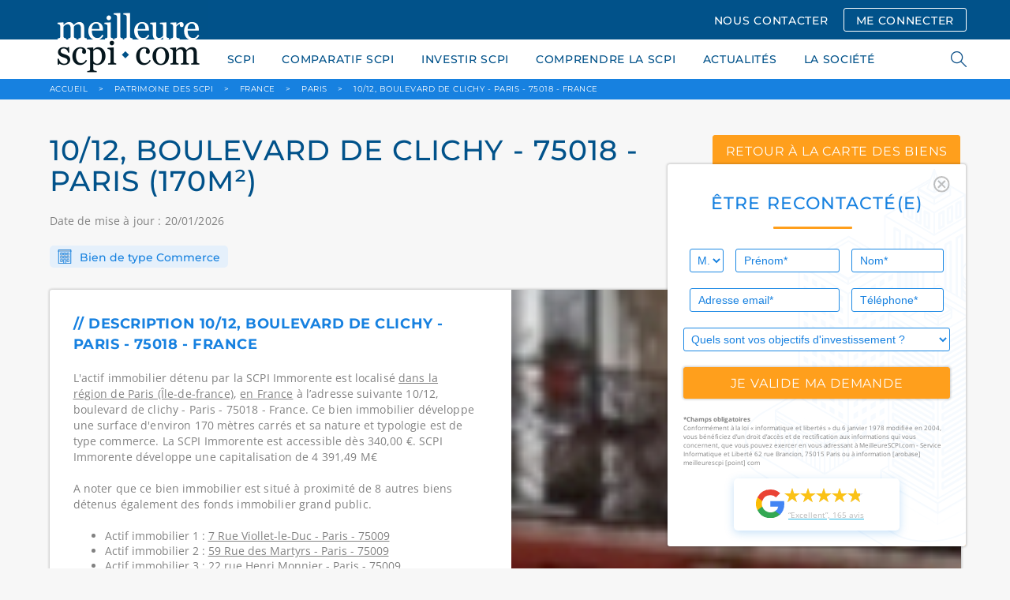

--- FILE ---
content_type: text/html; charset=UTF-8
request_url: https://www.meilleurescpi.com/patrimoine-scpi/b41009-10-12-boulevard-de-clichy-75018-paris/
body_size: 16165
content:
<!DOCTYPE html>
<html lang="fr">
<head>
    <meta charset="utf-8">
    <meta http-equiv="X-UA-Compatible" content="IE=edge,chrome=1"/>
    <meta name="viewport"
          content="initial-scale=1, width=device-width, minimum-scale=1.0, maximum-scale=5.0, user-scalable=yes"/>
    <meta name="facebook-domain-verification" content="mbri0znfv9k42fkagvr073z36nkyh3" />
    <title>10/12, boulevard de clichy - paris (170m²)</title>
        <!-- Preload fonts -->
    <link rel="preload" href="/build/fonts/CircularStd-Bold.663c35fb.woff2" as="font" type="font/woff2" crossorigin="anonymous">
    <link rel="preload" href="/build/fonts/CircularStd-BoldItalic.032255f1.woff2" as="font" type="font/woff2" crossorigin="anonymous">
    <link rel="preload" href="/build/fonts/CircularStd-Book.2853067c.woff2" as="font" type="font/woff2" crossorigin="anonymous">
    <link rel="preload" href="/build/fonts/CircularStd-BookItalic.f53fc3ab.woff2" as="font" type="font/woff2" crossorigin="anonymous">
    <link rel="preload" href="/build/fonts/Montserrat.74e4f94f.woff2" as="font" type="font/woff2" crossorigin="anonymous">
    <link rel="preload" href="/build/fonts/OpenSans.6cf9987b.woff2" as="font" type="font/woff2" crossorigin="anonymous">
            <!-- Google Tag Manager -->
    <script type="5143f4aae25ec07a40aff451-text/javascript">
        // if (navigator.userAgent.indexOf("Speed Insights") == -1 || navigator.userAgent.indexOf("Chrome-Lighthouse") == -1) {
        (function (w, d, s, l, i) {
            w[l] = w[l] || [];
            w[l].push({
                'gtm.start':
                    new Date().getTime(), event: 'gtm.js'
            });
            var f = d.getElementsByTagName(s)[0],
                j = d.createElement(s), dl = l != 'dataLayer' ? '&l=' + l : '';
            j.async = true;
            j.src =
                'https://www.googletagmanager.com/gtm.js?id=' + i + dl;
            f.parentNode.insertBefore(j, f);
        })(window, document, 'script', 'dataLayer', 'GTM-WSKRT22');
        // }
    </script>
    <!-- End Google Tag Manager -->
                        
                    <meta name="description" content="Qui détient le 10/12, boulevard de clichy - Paris - 75018 - France, un actif immobilier d’une surface de 170m², la typologie commerce situé à paris détenues par : SCPI Immorente">
                <link rel="icon" href="/images/favicon.ico"><link rel="canonical" href="https://www.meilleurescpi.com/patrimoine-scpi/b41009-10-12-boulevard-de-clichy-75018-paris/"/>    <meta property="og:site_name" content="MeilleureSCPI.com"/>
    <meta property="og:url" content="https://www.meilleurescpi.com/patrimoine-scpi/b41009-10-12-boulevard-de-clichy-75018-paris/"/><meta property="og:title" content="10/12, boulevard de clichy - paris (170m²)"/>        <meta property="og:description" content="Qui détient le 10/12, boulevard de clichy - Paris - 75018 - France, un actif immobilier d’une surface de 170m², la typologie commerce situé à paris détenues par : SCPI Immorente"/>
        <meta property="og:type" content="website"/>
    <meta property="og:locale" content="fr_FR"/><meta property="og:image" content="https://www.meilleurescpi.com/patrimoine-scpi/b41009-10-12-boulevard-de-clichy-75018-paris/images/logo.png"/><meta name="google-site-verification" content="_acfIYh7Flr_PCd2j_PxtNP2FOE8N-ykzwEkpVutZ_Q"/>
    <meta name="twitter:site" content="@MeilleureSCPI"/>
    <meta name="twitter:url" content="https://www.meilleurescpi.com/patrimoine-scpi/b41009-10-12-boulevard-de-clichy-75018-paris/"/><meta name="twitter:title" content="10/12, boulevard de clichy - paris (170m²) | MeilleureSCPI.com"/>        <meta name="twitter:description" content="Qui détient le 10/12, boulevard de clichy - Paris - 75018 - France, un actif immobilier d’une surface de 170m², la typologie commerce situé à paris détenues par : SCPI Immorente"/>
        <meta name="twitter:creator" content="@MeilleureSCPI"/>
    <meta name="twitter:card" content="summary_large_image"><meta name="twitter:image" content="https://www.meilleurescpi.com/patrimoine-scpi/b41009-10-12-boulevard-de-clichy-75018-paris/images/logo.png"/>                            <link media="all" rel="stylesheet" href="/build/app.6dca36fc.css">

                                                            </head>
<body>
<div id="cookies-eu-banner" style="display: none;">
    En poursuivant votre visite sur ce site, vous acceptez l'utilisation de cookies par Google Analytics à des fins
    statistiques.
    <a href="/mentions-legales/" id="cookies-eu-more">En savoir plus</a>
    <button id="cookies-eu-reject">Refuser</button>
    <button id="cookies-eu-accept">Accepter</button>
</div>
<script data-cfasync="false">
    // Inspired from https://github.com/Alex-D/Cookies-EU-banner/blob/23c44b93e9755388805dfffcc2d7a0ac082f61ac/src/cookies-eu-banner.js#L35-L58
    (function () {
        function hasConsent() {
            var cookieName = 'hasConsent';
            var isCookieSetTo = function (value) {
                return document.cookie.indexOf(cookieName + '=' + value) > -1 || localStorage.getItem(cookieName) === value;
            };

            if (isCookieSetTo('true')) {
                return true;
            } else if (isCookieSetTo('false')) {
                return false;
            }

            return null;
        }

        var isBot = /bot|crawler|spider|crawling/i.test(navigator.userAgent);
        var dnt = navigator.doNotTrack || navigator.msDoNotTrack || window.doNotTrack;
        var isToTrack = (dnt !== null && dnt !== undefined) ? (dnt && dnt !== 'yes' && dnt !== 1 && dnt !== '1') : true;

        if (isBot || !isToTrack || hasConsent() !== null) {
            return;
        }

        // If it's not a bot, no DoNotTrack and not already accept, so show banner
        document.querySelector('#cookies-eu-banner').style.display = 'block';
    })();
</script>
<!-- page wrapper -->
<div class="page-wrapper">
        <!-- header -->
    <header class="header">
        <div class="container">
            <div class="row">
                <div class="col-lg-12">
                    <a href="https://www.meilleurescpi.com" class="header-logo"
                       title="Les scpi avec meilleurescpi.com">
                        <img src="/images/logo.png" alt="Logo meilleurescpi.com" height="400" width="200">
                    </a>
                    <div class="header-menu mobile-hide">
                                                    <a class="button nav" href="/contact/">NOUS CONTACTER</a>
                            <a class="button nav transparent" href="https://moncompte.meilleurescpi.com">ME CONNECTER</a>
                                                                    </div>
                </div>
            </div>
        </div>
    </header>
    <!-- /header -->
    <!-- navigation -->
    <nav class="navigation">
        <div class="container">
            <div class="row">
                <div class="col-lg-12">
                    <ul class="navigation-list">
            <li>
            <a href="https://www.meilleurescpi.com/scpi/">SCPI</a>
            <ul class="submenu">
                            <li>
                    <a href="https://www.meilleurescpi.com/scpi/" >TOUT SAVOIR SUR LA SCPI</a>
                </li>
                            <li>
                    <a href="https://www.meilleurescpi.com/scpi/scpi-de-rendement/" >SCPI DE RENDEMENT</a>
                </li>
                            <li>
                    <a href="https://www.meilleurescpi.com/scpi/scpi-fiscales/" >SCPI FISCALES</a>
                </li>
                            <li>
                    <a href="https://www.meilleurescpi.com/scpi/scpi-de-rendement/europeenne/" >SCPI EUROPÉENNES</a>
                </li>
                        </ul>
        </li>
            <li>
            <a href="https://www.meilleurescpi.com/scpi/comparatif-scpi/">COMPARATIF SCPI</a>
            <ul class="submenu">
                            <li>
                    <a href="https://www.meilleurescpi.com/scpi/comparatif-scpi/comparatif-scpi-fiscales/" >Comparatif SCPI fiscales</a>
                </li>
                            <li>
                    <a href="https://www.meilleurescpi.com/scpi/comparatif-scpi/comparatif-scpi-rendement/" >Comparatif SCPI rendement</a>
                </li>
                            <li>
                    <a href="https://www.meilleurescpi.com/scpi/comparatif-scpi/comparatif-scpi-europeennes/" >Comparatif SCPI européennes</a>
                </li>
                            <li>
                    <a href="https://www.meilleurescpi.com/scpi/comparatif-scpi/comparatif-scpi-isr/" >Comparatif SCPI ISR</a>
                </li>
                            <li>
                    <a href="https://www.meilleurescpi.com/scpi/comparatif-scpi/comparatif-scpi-commerces/" >Comparatif SCPI Commerces</a>
                </li>
                            <li>
                    <a href="https://www.meilleurescpi.com/scpi/comparatif-scpi/comparatif-scpi-bureaux/" >Comparatif SCPI Bureaux</a>
                </li>
                        </ul>
        </li>
            <li>
            <a href="https://www.meilleurescpi.com/scpi/investir-en-scpi/">INVESTIR SCPI</a>
            <ul class="submenu">
                            <li>
                    <a href="https://monujo-app.com/LandingMC" >MONUJO</a>
                </li>
                            <li>
                    <a href="https://www.meilleurescpi.com/patrimoine-scpi/" >PATRIMOINE DES SCPI</a>
                </li>
                            <li>
                    <a href="https://www.meilleurescpi.com/assurance-vie" >ASSURANCE VIE</a>
                </li>
                            <li>
                    <a href="https://www.meilleurescpi.com/scpi/opportunite-nue-propriete-scpi/" >OPPORTUNITÉS DE NUE-PROPRIÉTÉ EN SCPI</a>
                </li>
                            <li>
                    <a href="https://www.meilleurescpi.com/scpi/simulation/" >SIMULER UN INVESTISSEMENT EN SCPI</a>
                </li>
                            <li>
                    <a href="https://www.meilleurescpi.com/scpi/simulation-investissement-locatif/" >SIMULER UN INVESTISSEMENT LOCATIF</a>
                </li>
                            <li>
                    <a href="https://www.meilleurescpi.com/scpi/vendre-un-bien/" >VENDRE MON BIEN AU COMPTANT</a>
                </li>
                        </ul>
        </li>
            <li>
            <a href="https://www.meilleurescpi.com/scpi/le-guide-la-scpi/">COMPRENDRE LA SCPI</a>
            <ul class="submenu">
                            <li>
                    <a href="https://www.meilleurescpi.com/scpi/le-guide-la-scpi/" >LES GUIDES DE LA SCPI</a>
                </li>
                            <li>
                    <a href="https://www.meilleurescpi.com/conseils" >CONSEILS</a>
                </li>
                            <li>
                    <a href="https://www.meilleurescpi.com/actualites" >NOS ACTUALITÉS</a>
                </li>
                            <li>
                    <a href="https://www.meilleurescpi.com/patrimoine-scpi/" >CARTE DES SCPI</a>
                </li>
                        </ul>
        </li>
            <li>
            <a href="https://www.meilleurescpi.com/actualites">ACTUALITÉS</a>
            <ul class="submenu">
                        </ul>
        </li>
            <li>
            <a href="https://www.meilleurescpi.com/qui-sommes-nous/">LA SOCIÉTÉ</a>
            <ul class="submenu">
                            <li>
                    <a href="https://www.meilleurescpi.com/qui-sommes-nous/" >QUI SOMMES-NOUS ?</a>
                </li>
                            <li>
                    <a href="https://www.meilleurescpi.com/presse" >REVUE DE PRESSE</a>
                </li>
                            <li>
                    <a href="https://www.meilleurescpi.com/qui-sommes-nous/nos-partenaires/" >NOS PARTENAIRES</a>
                </li>
                            <li>
                    <a href="https://www.meilleurescpi.com/qui-sommes-nous/temoignages/" >TÉMOIGNAGES</a>
                </li>
                        </ul>
        </li>
            <li class="mobile-show">
            <a href="https://moncompte.meilleurescpi.com">MON  COMPTE SCPI</a>
            <ul class="submenu">
                        </ul>
        </li>
            <li class="mobile-show">
            <a href="https://www.meilleurescpi.com/resultat/">RECHERCHER</a>
            <ul class="submenu">
                        </ul>
        </li>
    </ul>

                    <div class="search-nav">
                        <span class="search-icon"></span>
                        <form style="display: unset;" id="search-form" action="/resultat/" method="get">
                            <div class="autocomplete">
                                <input class="search-field" id="search-engine" autocomplete="off" tabindex="1"
                                       type="text" name="search" placeholder="RECHERCHER">
                            </div>
                            <span class="search-close"></span>
                        </form>
                    </div>
                </div>
            </div>
            <a class="navigation-hamburger" href="#">
                <span></span>
            </a>
        </div>
    </nav>
    <!-- /header -->

    <!-- main -->
    <main class="main">
                    <!-- breadcrumbsdb -->
<div class="breadcrumbs">
    <div class="container">
        <div class="row">
            <div class="col-lg-12" itemscope itemtype="http://schema.org/BreadcrumbList">
                <span itemprop="itemListElement" itemscope
                      itemtype="http://schema.org/ListItem">
                    <a itemprop="item" href="https://www.meilleurescpi.com/" title="Accueil MeilleureSCPI.com"><span itemprop="name">ACCUEIL</span></a>
                    <meta itemprop="position" content="1" />
                </span>
                                                <span itemprop="itemListElement" itemscope
                      itemtype="http://schema.org/ListItem">
                    <span class="arrow">&gt;</span>
                    <a itemprop="item" href="/patrimoine-scpi/" ><span itemprop="name">Patrimoine des SCPI</span></a>
                    <meta itemprop="position" content="2" />
                </span>
                                                                <span itemprop="itemListElement" itemscope
                      itemtype="http://schema.org/ListItem">
                    <span class="arrow">&gt;</span>
                    <a itemprop="item" href="/patrimoine-scpi/france/" ><span itemprop="name">France</span></a>
                    <meta itemprop="position" content="3" />
                </span>
                                                                <span itemprop="itemListElement" itemscope
                      itemtype="http://schema.org/ListItem">
                    <span class="arrow">&gt;</span>
                    <a itemprop="item" href="/patrimoine-scpi/france/paris/" ><span itemprop="name">paris</span></a>
                    <meta itemprop="position" content="4" />
                </span>
                                                                <span itemprop="itemListElement" itemscope
                      itemtype="http://schema.org/ListItem">
                    <span class="arrow">&gt;</span>
                    <a itemprop="item" href="https://www.meilleurescpi.com/patrimoine-scpi/b41009-10-12-boulevard-de-clichy-75018-paris/"><span itemprop="name">10/12, boulevard de clichy - Paris - 75018 - France</span></a>
                    <meta itemprop="position" content="5" />
                </span>
                                            </div>
        </div>
    </div>
</div>
<!-- /breadcrumbs -->

                            <div id="floating-form-container">
                <div class="floating-form">
    <div class="section-block shadow"
         style="background-image: url('/images/background-floatting-form.svg')">
        <div class="pull-right" id="button-close-form">
            <img src="/images/icon-ionic-md-close-circle-outline.svg"
                 class="Icon-ionic-md-close-circle-outline" alt="close" width="21.365" height="21.365">
        </div>
        <p class="section-title">ÊTRE RECONTACTÉ(E)</p>
                <form name="contact_floating" method="post" action="/_dockering_form" id="form-floatting">
            
        <div class="row">
            <div class="col-lg-2 col-sm-12 col-xs-12 input-1">
                <select id="contact_floating_civility" name="contact_floating[civility]" class="blue"><option value="0">M.</option><option value="1">Mme</option></select>    
            </div>
            <div class="col-lg-5 col-sm-6 col-xs-12 input-1">
                <input type="text" id="contact_floating_firstName" name="contact_floating[firstName]" required="required" placeholder="Prénom*" class="blue"  />    
            </div>
            <div class="col-lg-5 col-sm-6 col-xs-12 input-2">
                <input type="text" id="contact_floating_lastName" name="contact_floating[lastName]" required="required" placeholder="Nom*" class="blue"  />    
            </div>
            <div class="col-lg-7 col-sm-6 col-xs-12 input-1">
                <input type="email" id="contact_floating_email" name="contact_floating[email]" required="required" placeholder="Adresse email*" class="blue"  />    
            </div>
            <div class="col-lg-5 col-sm-6 col-xs-12 input-2">
                <input type="tel" id="contact_floating_phone" name="contact_floating[phone]" required="required" placeholder="Téléphone*" class="blue"  />    
            </div>
            <div class="col-lg-12 col-xs-12">
                <select id="contact_floating_object" name="contact_floating[object]" class="blue"><option value="0" selected="selected">Quels sont vos objectifs d&#039;investissement ?</option><option value="1">Je possède déjà des parts de SCPI</option><option value="2">J&#039;envisage d&#039;investir en SCPI et souhaite être contacté(e) par un conseiller</option><option value="3">Je m&#039;informe sur les SCPI</option><option value="4">Je n&#039;ai pas de projet</option></select>    
            </div>

            <div class="col-lg-12">
                <input class="button full no-margin" type="submit" id="submit_floating_form"
                       data-rc-id="rc_floating_form" value="je valide ma demande">
            </div>
        </div>
        <input type="hidden" id="contact_floating_origin" name="contact_floating[origin]" value="https://www.meilleurescpi.com/patrimoine-scpi/b41009-10-12-boulevard-de-clichy-75018-paris/" />
        <input type="hidden" id="contact_floating_typeComplement" name="contact_floating[typeComplement]" value="Formulaire flottant" />
        <input type="hidden" id="contact_floating_ip" name="contact_floating[ip]" value="3.134.243.75" />
        <div id="contact_floating">    <input type="hidden" id="contact_floating_captcha-response" name="contact_floating[captcha-response]"  /><input type="hidden" id="contact_floating__token" name="contact_floating[_token]" value="fcaff4b18.SF6rxv5laPu7m5-HCku6M28SC8dhCq9yVmbtwYEhhF8.DDDH8roAN4jq0NDWRwLvQSxIXbYxaO08bjy4jLFQyzl6Kc2tqhdfneLfpw" /></div>
        </form>
        </form>

        <div class="mentions">
            <strong>*Champs obligatoires</strong><br>
            Conformément à la loi « informatique et libertés » du 6 janvier 1978 modifiée en 2004, vous bénéficiez d’un
            droit d’accès et de rectification aux informations qui vous concernent, que vous pouvez exercer en vous
            adressant à MeilleureSCPI.com - Service Informatique et Liberté 62 rue Brancion, 75015 Paris ou à
            information [arobase] meilleurescpi [point] com
        </div>

                <a href="https://www.google.com/search?q=MeilleureSCPI.com#lrd=0x47e66e3a7c7a10d7:0x46ae900d9f338302,1,,,"
             target="_blank">
            <div class="google-avis">
                <img src="/images/google-g-logo.svg" alt="logo google" width="36px" height="37px"
                     class="logo">
                <div class="float-right">
                    <!-- Avoid repeating the graphic by implementing as symbol -->
<svg class="hidden-star">
    <symbol id="star" width="32" height="30" fill="none" xmlns="http://www.w3.org/2000/svg">
    <path d="M31.77 11.857H19.74L15.99.5l-3.782 11.357H0l9.885 6.903-3.692 11.21 9.736-7.05 9.796 6.962-3.722-11.18 9.766-6.845z" fill="currentColor"></path>
    </symbol>
</svg>
<div class="star-rating-container">
    <div class="back-stars-container">
        <svg viewBox="0 0 32 30" class="back-star">
            <use xlink:href="#star"></use>
        </svg>
        <svg viewBox="0 0 32 30" class="back-star">
            <use xlink:href="#star"></use>
        </svg>
        <svg viewBox="0 0 32 30" class="back-star">
            <use xlink:href="#star"></use>
        </svg>
        <svg viewBox="0 0 32 30" class="back-star">
            <use xlink:href="#star"></use>
        </svg>
        <svg viewBox="0 0 32 30" class="back-star">
            <use xlink:href="#star"></use>
        </svg>
    </div>
    <div style="width: 96%" class="front-stars-container">
        <svg viewBox="0 0 32 30" class="front-star">
            <use xlink:href="#star"></use>
        </svg>
        <svg viewBox="0 0 32 30" class="front-star">
            <use xlink:href="#star"></use>
        </svg>
        <svg viewBox="0 0 32 30" class="front-star">
            <use xlink:href="#star"></use>
        </svg>
        <svg viewBox="0 0 32 30" class="front-star">
            <use xlink:href="#star"></use>
        </svg>
        <svg viewBox="0 0 32 30" class="front-star">
            <use xlink:href="#star"></use>
        </svg>
    </div>
</div>                    <p class="avis">“Excellent”, 165 avis</p>
                </div>
            </div>
        </a>
    </div>
</div>

<button class="button colored full" type="button" id="button-open-form">
    <i class="fas fa-comment-alt" style="
    margin-right: 8px;
    font-size: 1.20rem;
    vertical-align: text-bottom;
"></i> ÊTRE RECONTACTÉ(E)
</button>

            </div>
                        <style>
        .slick-list,
        .slick-track {
            height: 100%;
        }
    </style>

    <div class="section np">
    <div class="container">
        <div class="row">
            <div class="col-lg-8">
                <h1 class="rendement-title">
                                            10/12, BOULEVARD DE CLICHY - 75018 - paris (170m²)
                                    </h1>
                <p class="section-text">Date de mise à jour : 20/01/2026</p>
            </div>
            <div class="col-lg-4">
                <a href="/patrimoine-scpi/"
                   class="button colored center rendement">retour à la carte des biens</a>
            </div>
            <div class="col-lg-12">
                <div class="rendement-type">
                    <img src="/images/rendement-icon-1.png" alt="Icone batiment">
                    Bien de type Commerce
                </div>
            </div>
        </div>
    </div>

    <div class="container">
        <div class="row">
            <div class="col-lg-12">
                <div class="patrimoine-head">
                    <div class="row">
                        <div class="col-lg-6 col-sm-12">
                            <div class="patrimoine-head-inner">
                                <div class="patrimoine-head-block">
                                    <div class="patrimoine-head-title">
                                        // Description 10/12, boulevard de clichy - Paris - 75018 - France
                                    </div>
                                    <p class="patrimoine-head-content">
                                        L'actif immobilier
                                                                                    détenu par la SCPI Immorente
                                                                                est localisé
                                        
                                                                                                                                                                            
                                                                                                                                                                                
                                                                                                                                                                                                                        
                                        <a class="invisible-link" href="/patrimoine-scpi/france/paris/">dans la région de Paris (Île-de-france)</a>, <a class="invisible-link" href="/patrimoine-scpi/france/">en France</a>

                                        à l’adresse suivante 10/12, boulevard de clichy - Paris - 75018 - France.
                                        Ce bien immobilier développe une surface
                                        d'environ 170 mètres
                                        carrés et sa nature et typologie est de
                                        type commerce.
                                                                                                                                                                                    La SCPI Immorente  est accessible dès 340,00 €.
                                                SCPI Immorente développe une capitalisation de
                                                4 391,49 M€

                                                                                                                        </p>
                                    <div>
                                        <p class="patrimoine-head-content">
                                            A noter que ce bien immobilier est situé à proximité de 8 autres biens
                                            détenus également des fonds immobilier grand public.
                                        </p>
                                        <ul>
                                                                                            <li>
                                                    Actif immobilier 1 : <a
                                                            href="/patrimoine-scpi/b39879-paris-9/"
                                                            target="_blank"
                                                            class="invisible-link">
                                                                                                                    7 Rue Viollet-le-Duc - Paris - 75009
                                                                                                            </a>
                                                    <br></li>
                                                                                            <li>
                                                    Actif immobilier 2 : <a
                                                            href="/patrimoine-scpi/b19595-59-rue-des-martyrs-75009-paris/"
                                                            target="_blank"
                                                            class="invisible-link">
                                                                                                                    59 Rue des Martyrs - Paris - 75009
                                                                                                            </a>
                                                    <br></li>
                                                                                            <li>
                                                    Actif immobilier 3 : <a
                                                            href="/patrimoine-scpi/b41961-22-rue-henri-monnier-75009-paris/"
                                                            target="_blank"
                                                            class="invisible-link">
                                                                                                                    22 rue Henri Monnier  - Paris - 75009
                                                                                                            </a>
                                                    <br></li>
                                                                                            <li>
                                                    Actif immobilier 4 : <a
                                                            href="/patrimoine-scpi/b37371-53-rue-des-martyrs-75009-paris/"
                                                            target="_blank"
                                                            class="invisible-link">
                                                                                                                    53, rue des martyrs - Paris - 75009
                                                                                                            </a>
                                                    <br></li>
                                                                                            <li>
                                                    Actif immobilier 5 : <a
                                                            href="/patrimoine-scpi/b06282-53-rue-des-martyrs-75009-paris-1/"
                                                            target="_blank"
                                                            class="invisible-link">
                                                                                                                    53 Rue des Martyrs - Paris - 75009
                                                                                                            </a>
                                                    <br></li>
                                                                                            <li>
                                                    Actif immobilier 6 : <a
                                                            href="/patrimoine-scpi/b43304-8-rue-des-trois-freres-75018-paris/"
                                                            target="_blank"
                                                            class="invisible-link">
                                                                                                                    8 rue des trois frères - Paris - 75018
                                                                                                            </a>
                                                    <br></li>
                                                                                            <li>
                                                    Actif immobilier 7 : <a
                                                            href="/patrimoine-scpi/b41013-41-a-47-rue-des-martyrs-75009-paris/"
                                                            target="_blank"
                                                            class="invisible-link">
                                                                                                                    41 à 47, rue des martyrs - Paris - 75009
                                                                                                            </a>
                                                    <br></li>
                                                                                            <li>
                                                    Actif immobilier 8 : <a
                                                            href="/patrimoine-scpi/b67382-39-avenue-trudaine-75009-paris/"
                                                            target="_blank"
                                                            class="invisible-link">
                                                                                                                    39 Avenue Trudaine - Paris - 75009
                                                                                                            </a>
                                                    <br></li>
                                            
                                        </ul>
                                    </div>
                                </div>
                                <div class="patrimoine-head-block">
                                    <div class="patrimoine-head-title">
                                        // Caractéristiques 10/12, boulevard de clichy - Paris - 75018 - France
                                    </div>
                                    <div class="patrimoine-head-list">
                                        <div class="patrimoine-head-list-item">
                                            <span>Surface :</span> 170
                                            m²
                                        </div>
                                        <div class="patrimoine-head-list-item">
                                            <span>Type de bien :</span> Commerce
                                        </div>
                                        <div class="patrimoine-head-list-item">
                                            <span>Propriétaire(s) :</span>
                                                                                            
                                                                                                                                                    
                                                                                                    <a target="_blank"
                                                       href="/scpi/scpi-de-rendement/f49-scpi-immorente/"
                                                       title="Immorente (Diversifiée)">Immorente (Diversifiée)</a>
                                                                                                                                                                                    </div>
                                        <div class="patrimoine-head-list-item">
                                            <span>Date d’acquisition :</span> 27 juillet 2007
                                        </div>
                                        <div class="patrimoine-head-list-item">
                                            <span>Prix d’acquisition :</span>
                                                                                            Entre <strong>500 K€</strong> et <strong>1 million €</strong>
                                                                                    </div>
                                        <div class="patrimoine-head-list-item" style="margin-bottom: 10px">
                                            <span>Rendement immobilier :</span>
                                                                                            N.C
                                                                                    </div>

                                        <p style="margin-top:0"><strong>Précision sur le rendement immobilier :</strong><br>
                                            Le rendement mentionné ici est le <strong>rendement immobilier brut estimé de cet actif spécifique</strong>, basé sur ses données locatives.
                                            Ce rendement ne reflète pas
                                                                                        la performance économique de la <a href="/">société civile de placement immobilier</a>
                                        , qui intègre la gestion, les frais et la performance de l’ensemble de ses actifs.
                                            Il ne constitue pas une garantie ou une indication fiable de la performance future de la SCPI.
                                        </p>



                                        <p class="patrimoine-head-content">

                                            Ce bien appartient à un fonds immobilier grand public. <br>

                                            Les fonds immobiliers grand public acquièrent de l’immobilier
                                            d’entreprise (bureaux, commerces, logistique, hôtellerie, locaux
                                            d’activité, etc.).
                                            <br>
                                            <br>

                                            Cet actif immobilier de
                                            type Commerce
                                                                                            fait partie du patrimoine de SCPI Immorente qui est une
                                                                                                                                                                                                                                            <a href="/scpi/scpi-de-rendement/">
                                                                                                                    Investissement SCPI Rendement
                                                                                                            </a>
                                                                                                                                        Pour rappel cet actif immobilier est de
                                            nature Commerce
                                            avec une surface immobilière indicative
                                            de 170.
                                            Cet actif a été
                                            acheté 27 juillet 2007
                                            avec un
                                            prix d'acquisition
                                                                                            Entre <strong>500 K€</strong> et <strong>1 million €</strong>
                                                                                        et un rendement immobilier actes-en-mains indicatif
                                            de                                                 N.C
                                                                                        .
                                            <br>
                                            <br>
                                            Concernant le rendement immobilier, se référer au point ci-dessus qui explique la différence entre le rendement immobilier et le rendement d'une SCPI.

                                            <br>
                                            <br>
                                            L'actif de
                                            type Commerce
                                                                                        est situé dans le pays suivant : France.
                                            <br>Pour rappel, ce pays "France" dispose d'une
                                            superficie
                                            de 640 679 Km², la
                                            capitale
                                            est Paris,
                                            la monnaie est EUR, la densité du pays est
                                            de 104
                                            habitants par Km², la langue parlée est le français
                                            et la population est
                                            de 66 710 000 habitants.
                                                                                        <br>
                                            <br>
                                            Depuis près de 11 ans, Meilleurescpi.com accompagne les épargnants dans
                                            l'investissement en épargne immobilière, SCPI, OPCI et groupement
                                            forestier. L'objectif de cette carte de patrimoine est que vous puissiez
                                            bénéficier d'une information claire et que votre épargne soit
                                            compréhensible et réelle.
                                        </p>
                                    </div>
                                </div>
                                <div class="patrimoine-head-block">
                                    <div class="patrimoine-head-title">
                                                                                   // Dernières actualités de la SCPI Immorente propriétaire de cet actif
                                                                            </div>

                                    <div class="patrimoine-head-list">
                                        <div class="patrimoine-head-list-item">
                                            <p>
                                            <ul>
                                                                                                    <li>
                                                        <a href="/actualites/scpi-immorente-immeuble-de-bureaux-acquis-dans-le-qca/">
                                                            SCPI Immorente : Actif de bureaux acquis dans le QCA
                                                        </a> <br>
                                                        La&nbsp;SCPI Immorente, gérée par&nbsp;Sofidy, renforce son positionnement parisien avec l’acquisition d’un immeuble de bureaux situé au&nbsp;19 rue de Provence, au cœur du&nbsp;Quartier Central Des A...
                                                    </li>
                                                                                                    <li>
                                                        <a href="/actualites/scpi-immorente-un-investissement-strategique-en-plein-coeur-de-lille/">
                                                            SCPI Immorente : Sofidy mise sur la métropole lilloise
                                                        </a> <br>
                                                        Un nouvel actif emblématique pour la SCPI ImmorenteLa&nbsp;SCPI Immorente, gérée par&nbsp;Sofidy, renforce son&nbsp;patrimoine immobilier avec l’acquisition d’un immeuble de bureaux idéalement situé&n...
                                                    </li>
                                                                                                    <li>
                                                        <a href="/actualites/scpi-sofidy-hausse-des-valeurs-de-reconstitution/">
                                                            SCPI Sofidy : bilan mi-2025 des valeurs de reconstitution en progressi
                                                        </a> <br>
                                                        Les&nbsp;SCPI gérées par&nbsp;Sofidy confirment leur solidité au&nbsp;30 juin 2025, avec&nbsp;une hausse généralisée de leurs&nbsp;valeurs de reconstitution. Cette évolution traduit à la fois la quali...
                                                    </li>
                                                                                                    <li>
                                                        <a href="/actualites/scpi-immorente-arbitrages-et-acquisitions-strategiques-au-2t-2025/">
                                                            Immorente : Arbitrages et investissements stratégiques au 2T 2025
                                                        </a> <br>
                                                        Un contexte immobilier en mutationLe&nbsp;2e trimestre 2025 marque une étape importante pour la&nbsp;SCPI Immorente, gérée par&nbsp;Sofidy. Dans un environnement économique marqué par la&nbsp;baisse p...
                                                    </li>
                                                                                                    <li>
                                                        <a href="/actualites/sofidy-simplifie-lacces-a-ses-scpi-a-capital-variable/">
                                                            SCPI à capital variable de Sofidy : Seuil d’entrée abaissé à 1e part
                                                        </a> <br>
                                                        Une accessibilité renforcée aux SCPI à capital variableSofidy, acteur historique de la&nbsp;gestion de SCPI, vient de franchir une nouvelle étape en matière d’accessibilité à l’épargne immobilière. De...
                                                    </li>
                                                                                                    <li>
                                                        <a href="/actualites/scpi-sofidy-valeurs-dexpertise-en-hausse-au-1er-semestre-2025/">
                                                            SCPI Sofidy : Mise à jour des valeurs d’expertise S1 2025
                                                        </a> <br>
                                                        Des valeurs d’expertise en progression dans un marché stabiliséDans un contexte de reprise progressive du marché immobilier, les SCPI gérées par&nbsp;Sofidy confirment leur&nbsp;résilience au 1er seme...
                                                    </li>
                                                                                            </ul>
                                            </p>
                                        </div>
                                    </div>
                                </div>
                            </div>
                        </div>
                        <div class="col-lg-6 col-sm-12">
                            <div class="rendement-head-img">
                                                                                                    
                                                                                                            <img src="https://my.rock-n-data.io/uploads/building/16104/originals/10-boulevard-de-clichy-75009-paris.092.jpg" alt="paris" style="height: 100%;width: 100%; object-fit: cover;">
                                                                                                </div>
                        </div>
                    </div>
                </div>
            </div>
        </div>
    </div>

    

                                                                                                        
                                                                                                                                                                                                                                                                                                                                                                                                                                                                                                                                                                                                                                                                                                                                                                        
                                
                                        
                                                                                                                
        <div class="section">
            <h2 class="section-title">
                Biens dans le même secteur : paris
            </h2>
            <div class="container">
                <div class="row">
                                        <div class="col-lg-3 col-md-6 col-sm-12">
                        <div class="news-related-wrap">
                                                        <div class="news-related" style="background-image: url('https://my.rock-n-data.io/uploads/building/602bdca6339e9978518716.png');">
                                                                    <div class="news-related-content">
                                        <p class="news-related-text large">
                                            <a href="/patrimoine-scpi/b39879-paris-9/"
                                               class="invisible-link">
                                                                                                    7 Rue Viollet-le-Duc - Paris
                                                
                                            </a>
                                            <br>À 0,18 km
                                        </p>
                                    </div>
                                    <div class="news-related-button-wrap">
                                        <a href="/patrimoine-scpi/b39879-paris-9/"
                                           class="news-related-button">DÉCOUVRIR CE BIEN</a>
                                    </div>
                                </div>
                            </div>
                        </div>
                                            <div class="col-lg-3 col-md-6 col-sm-12">
                        <div class="news-related-wrap">
                                                            <div class="news-related"
                                     style="background-image: url(/images/related-news-1.jpg);">
                                                                        <div class="news-related-content">
                                        <p class="news-related-text large">
                                            <a href="/patrimoine-scpi/b19595-59-rue-des-martyrs-75009-paris/"
                                               class="invisible-link">
                                                                                                    59 Rue des Martyrs - Paris
                                                
                                            </a>
                                            <br>À 0,23 km
                                        </p>
                                    </div>
                                    <div class="news-related-button-wrap">
                                        <a href="/patrimoine-scpi/b19595-59-rue-des-martyrs-75009-paris/"
                                           class="news-related-button">DÉCOUVRIR CE BIEN</a>
                                    </div>
                                </div>
                            </div>
                        </div>
                                            <div class="col-lg-3 col-md-6 col-sm-12">
                        <div class="news-related-wrap">
                                                            <div class="news-related"
                                     style="background-image: url(/images/related-news-1.jpg);">
                                                                        <div class="news-related-content">
                                        <p class="news-related-text large">
                                            <a href="/patrimoine-scpi/b41961-22-rue-henri-monnier-75009-paris/"
                                               class="invisible-link">
                                                                                                    22 rue Henri Monnier  - Paris
                                                
                                            </a>
                                            <br>À 0,26 km
                                        </p>
                                    </div>
                                    <div class="news-related-button-wrap">
                                        <a href="/patrimoine-scpi/b41961-22-rue-henri-monnier-75009-paris/"
                                           class="news-related-button">DÉCOUVRIR CE BIEN</a>
                                    </div>
                                </div>
                            </div>
                        </div>
                                            <div class="col-lg-3 col-md-6 col-sm-12">
                        <div class="news-related-wrap">
                                                            <div class="news-related"
                                     style="background-image: url(/images/related-news-1.jpg);">
                                                                        <div class="news-related-content">
                                        <p class="news-related-text large">
                                            <a href="/patrimoine-scpi/b37371-53-rue-des-martyrs-75009-paris/"
                                               class="invisible-link">
                                                                                                    53, rue des martyrs - Paris
                                                
                                            </a>
                                            <br>À 0,27 km
                                        </p>
                                    </div>
                                    <div class="news-related-button-wrap">
                                        <a href="/patrimoine-scpi/b37371-53-rue-des-martyrs-75009-paris/"
                                           class="news-related-button">DÉCOUVRIR CE BIEN</a>
                                    </div>
                                </div>
                            </div>
                        </div>
                                            <div class="col-lg-3 col-md-6 col-sm-12">
                        <div class="news-related-wrap">
                                                            <div class="news-related"
                                     style="background-image: url(/images/related-news-1.jpg);">
                                                                        <div class="news-related-content">
                                        <p class="news-related-text large">
                                            <a href="/patrimoine-scpi/b06282-53-rue-des-martyrs-75009-paris-1/"
                                               class="invisible-link">
                                                                                                    53 Rue des Martyrs - Paris
                                                
                                            </a>
                                            <br>À 0,28 km
                                        </p>
                                    </div>
                                    <div class="news-related-button-wrap">
                                        <a href="/patrimoine-scpi/b06282-53-rue-des-martyrs-75009-paris-1/"
                                           class="news-related-button">DÉCOUVRIR CE BIEN</a>
                                    </div>
                                </div>
                            </div>
                        </div>
                                            <div class="col-lg-3 col-md-6 col-sm-12">
                        <div class="news-related-wrap">
                                                            <div class="news-related"
                                     style="background-image: url(/images/related-news-1.jpg);">
                                                                        <div class="news-related-content">
                                        <p class="news-related-text large">
                                            <a href="/patrimoine-scpi/b43304-8-rue-des-trois-freres-75018-paris/"
                                               class="invisible-link">
                                                                                                    8 rue des trois frères - Paris
                                                
                                            </a>
                                            <br>À 0,29 km
                                        </p>
                                    </div>
                                    <div class="news-related-button-wrap">
                                        <a href="/patrimoine-scpi/b43304-8-rue-des-trois-freres-75018-paris/"
                                           class="news-related-button">DÉCOUVRIR CE BIEN</a>
                                    </div>
                                </div>
                            </div>
                        </div>
                                            <div class="col-lg-3 col-md-6 col-sm-12">
                        <div class="news-related-wrap">
                                                            <div class="news-related"
                                     style="background-image: url(/images/related-news-1.jpg);">
                                                                        <div class="news-related-content">
                                        <p class="news-related-text large">
                                            <a href="/patrimoine-scpi/b41013-41-a-47-rue-des-martyrs-75009-paris/"
                                               class="invisible-link">
                                                                                                    41 à 47, rue des martyrs - Paris
                                                
                                            </a>
                                            <br>À 0,30 km
                                        </p>
                                    </div>
                                    <div class="news-related-button-wrap">
                                        <a href="/patrimoine-scpi/b41013-41-a-47-rue-des-martyrs-75009-paris/"
                                           class="news-related-button">DÉCOUVRIR CE BIEN</a>
                                    </div>
                                </div>
                            </div>
                        </div>
                                            <div class="col-lg-3 col-md-6 col-sm-12">
                        <div class="news-related-wrap">
                                                        <div class="news-related" style="background-image: url('https://my.rock-n-data.io/uploads/building/6130f34fbcfb5938583770.png');">
                                                                    <div class="news-related-content">
                                        <p class="news-related-text large">
                                            <a href="/patrimoine-scpi/b67382-39-avenue-trudaine-75009-paris/"
                                               class="invisible-link">
                                                                                                    39 Avenue Trudaine - Paris
                                                
                                            </a>
                                            <br>À 0,30 km
                                        </p>
                                    </div>
                                    <div class="news-related-button-wrap">
                                        <a href="/patrimoine-scpi/b67382-39-avenue-trudaine-75009-paris/"
                                           class="news-related-button">DÉCOUVRIR CE BIEN</a>
                                    </div>
                                </div>
                            </div>
                        </div>
                                            <div class="col-lg-3 col-md-6 col-sm-12">
                        <div class="news-related-wrap">
                                                            <div class="news-related"
                                     style="background-image: url(/images/related-news-1.jpg);">
                                                                        <div class="news-related-content">
                                        <p class="news-related-text large">
                                            <a href="/patrimoine-scpi/b21787-39-avenue-trudaine/"
                                               class="invisible-link">
                                                                                                    39 Avenue Trudaine - Paris
                                                
                                            </a>
                                            <br>À 0,31 km
                                        </p>
                                    </div>
                                    <div class="news-related-button-wrap">
                                        <a href="/patrimoine-scpi/b21787-39-avenue-trudaine/"
                                           class="news-related-button">DÉCOUVRIR CE BIEN</a>
                                    </div>
                                </div>
                            </div>
                        </div>
                                            <div class="col-lg-3 col-md-6 col-sm-12">
                        <div class="news-related-wrap">
                                                            <div class="news-related"
                                     style="background-image: url(/images/related-news-1.jpg);">
                                                                        <div class="news-related-content">
                                        <p class="news-related-text large">
                                            <a href="/patrimoine-scpi/b40288-28-rue-des-3-freres-75018-paris/"
                                               class="invisible-link">
                                                                                                    28, rue des 3 freres - Paris
                                                
                                            </a>
                                            <br>À 0,31 km
                                        </p>
                                    </div>
                                    <div class="news-related-button-wrap">
                                        <a href="/patrimoine-scpi/b40288-28-rue-des-3-freres-75018-paris/"
                                           class="news-related-button">DÉCOUVRIR CE BIEN</a>
                                    </div>
                                </div>
                            </div>
                        </div>
                                            <div class="col-lg-3 col-md-6 col-sm-12">
                        <div class="news-related-wrap">
                                                            <div class="news-related"
                                     style="background-image: url(/images/related-news-1.jpg);">
                                                                        <div class="news-related-content">
                                        <p class="news-related-text large">
                                            <a href="/patrimoine-scpi/b43008-80-boulevard-de-rochechouart-75018-paris/"
                                               class="invisible-link">
                                                                                                    80 boulevard de Rochechouart - Paris
                                                
                                            </a>
                                            <br>À 0,34 km
                                        </p>
                                    </div>
                                    <div class="news-related-button-wrap">
                                        <a href="/patrimoine-scpi/b43008-80-boulevard-de-rochechouart-75018-paris/"
                                           class="news-related-button">DÉCOUVRIR CE BIEN</a>
                                    </div>
                                </div>
                            </div>
                        </div>
                                            <div class="col-lg-3 col-md-6 col-sm-12">
                        <div class="news-related-wrap">
                                                            <div class="news-related"
                                     style="background-image: url(/images/related-news-1.jpg);">
                                                                        <div class="news-related-content">
                                        <p class="news-related-text large">
                                            <a href="/patrimoine-scpi/b38121-45-boulevard-de-clichy-75009-paris/"
                                               class="invisible-link">
                                                                                                    45, boulevard de clichy - Paris
                                                
                                            </a>
                                            <br>À 0,34 km
                                        </p>
                                    </div>
                                    <div class="news-related-button-wrap">
                                        <a href="/patrimoine-scpi/b38121-45-boulevard-de-clichy-75009-paris/"
                                           class="news-related-button">DÉCOUVRIR CE BIEN</a>
                                    </div>
                                </div>
                            </div>
                        </div>
                                            <div class="col-lg-3 col-md-6 col-sm-12">
                        <div class="news-related-wrap">
                                                            <div class="news-related"
                                     style="background-image: url(/images/related-news-1.jpg);">
                                                                        <div class="news-related-content">
                                        <p class="news-related-text large">
                                            <a href="/patrimoine-scpi/b52528-47-rue-des-abbesses-75018-paris/"
                                               class="invisible-link">
                                                                                                    47 Rue des Abbesses - Paris
                                                
                                            </a>
                                            <br>À 0,35 km
                                        </p>
                                    </div>
                                    <div class="news-related-button-wrap">
                                        <a href="/patrimoine-scpi/b52528-47-rue-des-abbesses-75018-paris/"
                                           class="news-related-button">DÉCOUVRIR CE BIEN</a>
                                    </div>
                                </div>
                            </div>
                        </div>
                                            <div class="col-lg-3 col-md-6 col-sm-12">
                        <div class="news-related-wrap">
                                                            <div class="news-related"
                                     style="background-image: url(/images/related-news-1.jpg);">
                                                                        <div class="news-related-content">
                                        <p class="news-related-text large">
                                            <a href="/patrimoine-scpi/b97885-rue-pierre-fontaine/"
                                               class="invisible-link">
                                                                                                    Rue Pierre Fontaine - Paris
                                                
                                            </a>
                                            <br>À 0,36 km
                                        </p>
                                    </div>
                                    <div class="news-related-button-wrap">
                                        <a href="/patrimoine-scpi/b97885-rue-pierre-fontaine/"
                                           class="news-related-button">DÉCOUVRIR CE BIEN</a>
                                    </div>
                                </div>
                            </div>
                        </div>
                                            <div class="col-lg-3 col-md-6 col-sm-12">
                        <div class="news-related-wrap">
                                                            <div class="news-related"
                                     style="background-image: url(/images/related-news-1.jpg);">
                                                                        <div class="news-related-content">
                                        <p class="news-related-text large">
                                            <a href="/patrimoine-scpi/b40282-46-rue-des-abbesses-75018-paris/"
                                               class="invisible-link">
                                                                                                    46, rue des abbesses - Paris
                                                
                                            </a>
                                            <br>À 0,38 km
                                        </p>
                                    </div>
                                    <div class="news-related-button-wrap">
                                        <a href="/patrimoine-scpi/b40282-46-rue-des-abbesses-75018-paris/"
                                           class="news-related-button">DÉCOUVRIR CE BIEN</a>
                                    </div>
                                </div>
                            </div>
                        </div>
                                            <div class="col-lg-3 col-md-6 col-sm-12">
                        <div class="news-related-wrap">
                                                            <div class="news-related"
                                     style="background-image: url(/images/related-news-1.jpg);">
                                                                        <div class="news-related-content">
                                        <p class="news-related-text large">
                                            <a href="/patrimoine-scpi/b03857-10-rue-aristide-bruant-75018-paris/"
                                               class="invisible-link">
                                                                                                    10 Rue Aristide Bruant - Paris
                                                
                                            </a>
                                            <br>À 0,40 km
                                        </p>
                                    </div>
                                    <div class="news-related-button-wrap">
                                        <a href="/patrimoine-scpi/b03857-10-rue-aristide-bruant-75018-paris/"
                                           class="news-related-button">DÉCOUVRIR CE BIEN</a>
                                    </div>
                                </div>
                            </div>
                        </div>
                                            </div>
                </div>
            </div>
        </div>
                    <div class="section white ">
                <h2 class="section-title">
                    Biens appartenant à la SCPI : Immorente
                </h2>
                <div class="container">
                    <div class="row">
                                                <div class="col-lg-3 col-md-6 col-sm-12">
                            <div class="news-related-wrap">
                                                                    <div class="news-related"
                                         style="background-image: url(/images/related-news-1.jpg);">
                                                                                <div class="news-related-content">
                                            <p class="news-related-text large">
                                                <a href="/patrimoine-scpi/b41013-41-a-47-rue-des-martyrs-75009-paris/"
                                                   class="invisible-link">
                                                    41 à 47, rue des martyrs
                                                                                                    </a>
                                                                                            </p>
                                        </div>
                                        <div class="news-related-button-wrap">
                                            <a href="/patrimoine-scpi/b41013-41-a-47-rue-des-martyrs-75009-paris/"
                                               class="news-related-button">DÉCOUVRIR CE BIEN</a>
                                        </div>
                                    </div>
                                </div>
                            </div>
                                                    <div class="col-lg-3 col-md-6 col-sm-12">
                            <div class="news-related-wrap">
                                                                    <div class="news-related"
                                         style="background-image: url(/images/related-news-1.jpg);">
                                                                                <div class="news-related-content">
                                            <p class="news-related-text large">
                                                <a href="/patrimoine-scpi/b52528-47-rue-des-abbesses-75018-paris/"
                                                   class="invisible-link">
                                                    47 Rue des Abbesses
                                                                                                    </a>
                                                                                            </p>
                                        </div>
                                        <div class="news-related-button-wrap">
                                            <a href="/patrimoine-scpi/b52528-47-rue-des-abbesses-75018-paris/"
                                               class="news-related-button">DÉCOUVRIR CE BIEN</a>
                                        </div>
                                    </div>
                                </div>
                            </div>
                                                    <div class="col-lg-3 col-md-6 col-sm-12">
                            <div class="news-related-wrap">
                                                                    <div class="news-related"
                                         style="background-image: url(/images/related-news-1.jpg);">
                                                                                <div class="news-related-content">
                                            <p class="news-related-text large">
                                                <a href="/patrimoine-scpi/b03857-10-rue-aristide-bruant-75018-paris/"
                                                   class="invisible-link">
                                                    10 Rue Aristide Bruant
                                                                                                    </a>
                                                                                            </p>
                                        </div>
                                        <div class="news-related-button-wrap">
                                            <a href="/patrimoine-scpi/b03857-10-rue-aristide-bruant-75018-paris/"
                                               class="news-related-button">DÉCOUVRIR CE BIEN</a>
                                        </div>
                                    </div>
                                </div>
                            </div>
                                                    <div class="col-lg-3 col-md-6 col-sm-12">
                            <div class="news-related-wrap">
                                                                    <div class="news-related"
                                         style="background-image: url(/images/related-news-1.jpg);">
                                                                                <div class="news-related-content">
                                            <p class="news-related-text large">
                                                <a href="/patrimoine-scpi/b71775-19-rue-lepic-75018-paris-1/"
                                                   class="invisible-link">
                                                    19 Rue Lepic
                                                                                                    </a>
                                                                                            </p>
                                        </div>
                                        <div class="news-related-button-wrap">
                                            <a href="/patrimoine-scpi/b71775-19-rue-lepic-75018-paris-1/"
                                               class="news-related-button">DÉCOUVRIR CE BIEN</a>
                                        </div>
                                    </div>
                                </div>
                            </div>
                                                    <div class="col-lg-3 col-md-6 col-sm-12">
                            <div class="news-related-wrap">
                                                                    <div class="news-related"
                                         style="background-image: url(/images/related-news-1.jpg);">
                                                                                <div class="news-related-content">
                                            <p class="news-related-text large">
                                                <a href="/patrimoine-scpi/b40992-7-rue-lepic-75018-paris/"
                                                   class="invisible-link">
                                                    7, rue lepic
                                                                                                    </a>
                                                                                            </p>
                                        </div>
                                        <div class="news-related-button-wrap">
                                            <a href="/patrimoine-scpi/b40992-7-rue-lepic-75018-paris/"
                                               class="news-related-button">DÉCOUVRIR CE BIEN</a>
                                        </div>
                                    </div>
                                </div>
                            </div>
                                                    <div class="col-lg-3 col-md-6 col-sm-12">
                            <div class="news-related-wrap">
                                                                    <div class="news-related"
                                         style="background-image: url(/images/related-news-1.jpg);">
                                                                                <div class="news-related-content">
                                            <p class="news-related-text large">
                                                <a href="/patrimoine-scpi/b40995-21-rue-lepic-75018-paris/"
                                                   class="invisible-link">
                                                    21, rue lepic
                                                                                                    </a>
                                                                                            </p>
                                        </div>
                                        <div class="news-related-button-wrap">
                                            <a href="/patrimoine-scpi/b40995-21-rue-lepic-75018-paris/"
                                               class="news-related-button">DÉCOUVRIR CE BIEN</a>
                                        </div>
                                    </div>
                                </div>
                            </div>
                                                    <div class="col-lg-3 col-md-6 col-sm-12">
                            <div class="news-related-wrap">
                                                                    <div class="news-related"
                                         style="background-image: url(/images/related-news-1.jpg);">
                                                                                <div class="news-related-content">
                                            <p class="news-related-text large">
                                                <a href="/patrimoine-scpi/b41014-10-rue-manuel-75009-paris/"
                                                   class="invisible-link">
                                                    10, rue manuel
                                                                                                    </a>
                                                                                            </p>
                                        </div>
                                        <div class="news-related-button-wrap">
                                            <a href="/patrimoine-scpi/b41014-10-rue-manuel-75009-paris/"
                                               class="news-related-button">DÉCOUVRIR CE BIEN</a>
                                        </div>
                                    </div>
                                </div>
                            </div>
                                                    <div class="col-lg-3 col-md-6 col-sm-12">
                            <div class="news-related-wrap">
                                                                    <div class="news-related"
                                         style="background-image: url(/images/related-news-1.jpg);">
                                                                                <div class="news-related-content">
                                            <p class="news-related-text large">
                                                <a href="/patrimoine-scpi/b40990-81-rue-blanche-75009-paris/"
                                                   class="invisible-link">
                                                    81, rue blanche
                                                                                                    </a>
                                                                                            </p>
                                        </div>
                                        <div class="news-related-button-wrap">
                                            <a href="/patrimoine-scpi/b40990-81-rue-blanche-75009-paris/"
                                               class="news-related-button">DÉCOUVRIR CE BIEN</a>
                                        </div>
                                    </div>
                                </div>
                            </div>
                                                    <div class="col-lg-3 col-md-6 col-sm-12">
                            <div class="news-related-wrap">
                                                                    <div class="news-related"
                                         style="background-image: url(/images/related-news-1.jpg);">
                                                                                <div class="news-related-content">
                                            <p class="news-related-text large">
                                                <a href="/patrimoine-scpi/b40998-46-rue-lepic-75018-paris/"
                                                   class="invisible-link">
                                                    46, rue lepic
                                                                                                    </a>
                                                                                            </p>
                                        </div>
                                        <div class="news-related-button-wrap">
                                            <a href="/patrimoine-scpi/b40998-46-rue-lepic-75018-paris/"
                                               class="news-related-button">DÉCOUVRIR CE BIEN</a>
                                        </div>
                                    </div>
                                </div>
                            </div>
                                                    <div class="col-lg-3 col-md-6 col-sm-12">
                            <div class="news-related-wrap">
                                                                    <div class="news-related"
                                         style="background-image: url(/images/related-news-1.jpg);">
                                                                                <div class="news-related-content">
                                            <p class="news-related-text large">
                                                <a href="/patrimoine-scpi/b41036-76-rue-de-rochechouart-75009-paris/"
                                                   class="invisible-link">
                                                    76, rue de rochechouart
                                                                                                    </a>
                                                                                            </p>
                                        </div>
                                        <div class="news-related-button-wrap">
                                            <a href="/patrimoine-scpi/b41036-76-rue-de-rochechouart-75009-paris/"
                                               class="news-related-button">DÉCOUVRIR CE BIEN</a>
                                        </div>
                                    </div>
                                </div>
                            </div>
                                                    <div class="col-lg-3 col-md-6 col-sm-12">
                            <div class="news-related-wrap">
                                                                    <div class="news-related"
                                         style="background-image: url(/images/related-news-1.jpg);">
                                                                                <div class="news-related-content">
                                            <p class="news-related-text large">
                                                <a href="/patrimoine-scpi/b1225c-84-rue-de-rochechouart-75009-paris-1/"
                                                   class="invisible-link">
                                                    84 Rue de Rochechouart
                                                                                                    </a>
                                                                                            </p>
                                        </div>
                                        <div class="news-related-button-wrap">
                                            <a href="/patrimoine-scpi/b1225c-84-rue-de-rochechouart-75009-paris-1/"
                                               class="news-related-button">DÉCOUVRIR CE BIEN</a>
                                        </div>
                                    </div>
                                </div>
                            </div>
                                                    <div class="col-lg-3 col-md-6 col-sm-12">
                            <div class="news-related-wrap">
                                                                    <div class="news-related"
                                         style="background-image: url(/images/related-news-1.jpg);">
                                                                                <div class="news-related-content">
                                            <p class="news-related-text large">
                                                <a href="/patrimoine-scpi/b47265-42-rue-saint-georges-75009-paris/"
                                                   class="invisible-link">
                                                    42 Rue Saint-Georges
                                                                                                    </a>
                                                                                            </p>
                                        </div>
                                        <div class="news-related-button-wrap">
                                            <a href="/patrimoine-scpi/b47265-42-rue-saint-georges-75009-paris/"
                                               class="news-related-button">DÉCOUVRIR CE BIEN</a>
                                        </div>
                                    </div>
                                </div>
                            </div>
                                                    <div class="col-lg-3 col-md-6 col-sm-12">
                            <div class="news-related-wrap">
                                                                    <div class="news-related"
                                         style="background-image: url(/images/related-news-1.jpg);">
                                                                                <div class="news-related-content">
                                            <p class="news-related-text large">
                                                <a href="/patrimoine-scpi/b41017-7-rue-de-maubeuge-75009-paris/"
                                                   class="invisible-link">
                                                    7, rue de maubeuge
                                                                                                    </a>
                                                                                            </p>
                                        </div>
                                        <div class="news-related-button-wrap">
                                            <a href="/patrimoine-scpi/b41017-7-rue-de-maubeuge-75009-paris/"
                                               class="news-related-button">DÉCOUVRIR CE BIEN</a>
                                        </div>
                                    </div>
                                </div>
                            </div>
                                                    <div class="col-lg-3 col-md-6 col-sm-12">
                            <div class="news-related-wrap">
                                                                    <div class="news-related"
                                         style="background-image: url(/images/related-news-1.jpg);">
                                                                                <div class="news-related-content">
                                            <p class="news-related-text large">
                                                <a href="/patrimoine-scpi/b54805-6-bis-rue-de-chateaudun-75009-paris/"
                                                   class="invisible-link">
                                                    6 bis Rue de Châteaudun
                                                                                                    </a>
                                                                                            </p>
                                        </div>
                                        <div class="news-related-button-wrap">
                                            <a href="/patrimoine-scpi/b54805-6-bis-rue-de-chateaudun-75009-paris/"
                                               class="news-related-button">DÉCOUVRIR CE BIEN</a>
                                        </div>
                                    </div>
                                </div>
                            </div>
                                                    <div class="col-lg-3 col-md-6 col-sm-12">
                            <div class="news-related-wrap">
                                                                <div class="news-related" style="background-image: url('https://my.rock-n-data.io/uploads/building/16924/originals/51-rue-le-peletier-75009-paris.119.jpg');">
                                                                            <div class="news-related-content">
                                            <p class="news-related-text large">
                                                <a href="/patrimoine-scpi/b41831-51-rue-le-peletier-75009-paris/"
                                                   class="invisible-link">
                                                    51 rue le Peletier
                                                                                                    </a>
                                                                                            </p>
                                        </div>
                                        <div class="news-related-button-wrap">
                                            <a href="/patrimoine-scpi/b41831-51-rue-le-peletier-75009-paris/"
                                               class="news-related-button">DÉCOUVRIR CE BIEN</a>
                                        </div>
                                    </div>
                                </div>
                            </div>
                                                    <div class="col-lg-3 col-md-6 col-sm-12">
                            <div class="news-related-wrap">
                                                                    <div class="news-related"
                                         style="background-image: url(/images/related-news-1.jpg);">
                                                                                <div class="news-related-content">
                                            <p class="news-related-text large">
                                                <a href="/patrimoine-scpi/b41044-34-rue-pierre-semard-75009-paris/"
                                                   class="invisible-link">
                                                    34, rue pierre semard
                                                                                                    </a>
                                                                                            </p>
                                        </div>
                                        <div class="news-related-button-wrap">
                                            <a href="/patrimoine-scpi/b41044-34-rue-pierre-semard-75009-paris/"
                                               class="news-related-button">DÉCOUVRIR CE BIEN</a>
                                        </div>
                                    </div>
                                </div>
                            </div>
                                                    </div>
                    </div>
                </div>
            </div>
                            <div class="section  ">
                <h2 class="section-title">
                    Autres villes qui détiennent des actifs immobiliers (appartenant à des SCPI) proche
                    de: paris
                </h2>
                <div class="container">
                    <div class="row">
                                                    <div class="col-lg-3 col-md-6 col-sm-12">
                                <div class="news-related-wrap">

                                    <div class="news-related"
                                         style="background-image: url(/images/related-news-1.jpg);">

                                        <div class="news-related-content">
                                            <p class="news-related-text large">
                                                <a href="/patrimoine-scpi/france/levallois-perret/"
                                                   class="invisible-link">
                                                                                                            Levallois-perret SCPI
                                                                                                    </a>
                                                <br>À 4,45 km
                                            </p>
                                        </div>
                                        <div class="news-related-button-wrap">
                                            <a href="/patrimoine-scpi/france/levallois-perret/"
                                               class="news-related-button">DÉCOUVRIR CETTE VILLE</a>
                                        </div>
                                    </div>
                                </div>
                            </div>
                                                    <div class="col-lg-3 col-md-6 col-sm-12">
                                <div class="news-related-wrap">

                                    <div class="news-related"
                                         style="background-image: url(/images/related-news-1.jpg);">

                                        <div class="news-related-content">
                                            <p class="news-related-text large">
                                                <a href="/patrimoine-scpi/france/clichy-la-garenne/"
                                                   class="invisible-link">
                                                                                                            Clichy SCPI
                                                                                                    </a>
                                                <br>À 4,70 km
                                            </p>
                                        </div>
                                        <div class="news-related-button-wrap">
                                            <a href="/patrimoine-scpi/france/clichy-la-garenne/"
                                               class="news-related-button">DÉCOUVRIR CETTE VILLE</a>
                                        </div>
                                    </div>
                                </div>
                            </div>
                                                    <div class="col-lg-3 col-md-6 col-sm-12">
                                <div class="news-related-wrap">

                                    <div class="news-related"
                                         style="background-image: url(/images/related-news-1.jpg);">

                                        <div class="news-related-content">
                                            <p class="news-related-text large">
                                                <a href="/patrimoine-scpi/france/saint-ouen-sur-seine/"
                                                   class="invisible-link">
                                                                                                            Saint-ouen-sur-seine SCPI
                                                                                                    </a>
                                                <br>À 5,02 km
                                            </p>
                                        </div>
                                        <div class="news-related-button-wrap">
                                            <a href="/patrimoine-scpi/france/saint-ouen-sur-seine/"
                                               class="news-related-button">DÉCOUVRIR CETTE VILLE</a>
                                        </div>
                                    </div>
                                </div>
                            </div>
                                                    <div class="col-lg-3 col-md-6 col-sm-12">
                                <div class="news-related-wrap">

                                    <div class="news-related"
                                         style="background-image: url(/images/related-news-1.jpg);">

                                        <div class="news-related-content">
                                            <p class="news-related-text large">
                                                <a href="/patrimoine-scpi/france/neuilly-sur-seine/"
                                                   class="invisible-link">
                                                                                                            Neuilly-sur-seine SCPI
                                                                                                    </a>
                                                <br>À 5,15 km
                                            </p>
                                        </div>
                                        <div class="news-related-button-wrap">
                                            <a href="/patrimoine-scpi/france/neuilly-sur-seine/"
                                               class="news-related-button">DÉCOUVRIR CETTE VILLE</a>
                                        </div>
                                    </div>
                                </div>
                            </div>
                                                    <div class="col-lg-3 col-md-6 col-sm-12">
                                <div class="news-related-wrap">

                                    <div class="news-related"
                                         style="background-image: url(/images/related-news-1.jpg);">

                                        <div class="news-related-content">
                                            <p class="news-related-text large">
                                                <a href="/patrimoine-scpi/france/le-pre-st-gervais/"
                                                   class="invisible-link">
                                                                                                            Le pré-saint-gervais SCPI
                                                                                                    </a>
                                                <br>À 5,66 km
                                            </p>
                                        </div>
                                        <div class="news-related-button-wrap">
                                            <a href="/patrimoine-scpi/france/le-pre-st-gervais/"
                                               class="news-related-button">DÉCOUVRIR CETTE VILLE</a>
                                        </div>
                                    </div>
                                </div>
                            </div>
                                                    <div class="col-lg-3 col-md-6 col-sm-12">
                                <div class="news-related-wrap">

                                    <div class="news-related"
                                         style="background-image: url(/images/related-news-1.jpg);">

                                        <div class="news-related-content">
                                            <p class="news-related-text large">
                                                <a href="/patrimoine-scpi/france/malakoff/"
                                                   class="invisible-link">
                                                                                                            Malakoff SCPI
                                                                                                    </a>
                                                <br>À 5,74 km
                                            </p>
                                        </div>
                                        <div class="news-related-button-wrap">
                                            <a href="/patrimoine-scpi/france/malakoff/"
                                               class="news-related-button">DÉCOUVRIR CETTE VILLE</a>
                                        </div>
                                    </div>
                                </div>
                            </div>
                                                    <div class="col-lg-3 col-md-6 col-sm-12">
                                <div class="news-related-wrap">

                                    <div class="news-related"
                                         style="background-image: url(/images/related-news-1.jpg);">

                                        <div class="news-related-content">
                                            <p class="news-related-text large">
                                                <a href="/patrimoine-scpi/france/vanves/"
                                                   class="invisible-link">
                                                                                                            Vanves SCPI
                                                                                                    </a>
                                                <br>À 5,75 km
                                            </p>
                                        </div>
                                        <div class="news-related-button-wrap">
                                            <a href="/patrimoine-scpi/france/vanves/"
                                               class="news-related-button">DÉCOUVRIR CETTE VILLE</a>
                                        </div>
                                    </div>
                                </div>
                            </div>
                                                    <div class="col-lg-3 col-md-6 col-sm-12">
                                <div class="news-related-wrap">

                                    <div class="news-related"
                                         style="background-image: url(/images/related-news-1.jpg);">

                                        <div class="news-related-content">
                                            <p class="news-related-text large">
                                                <a href="/patrimoine-scpi/france/montrouge/"
                                                   class="invisible-link">
                                                                                                            Montrouge SCPI
                                                                                                    </a>
                                                <br>À 5,79 km
                                            </p>
                                        </div>
                                        <div class="news-related-button-wrap">
                                            <a href="/patrimoine-scpi/france/montrouge/"
                                               class="news-related-button">DÉCOUVRIR CETTE VILLE</a>
                                        </div>
                                    </div>
                                </div>
                            </div>
                                                    <div class="col-lg-3 col-md-6 col-sm-12">
                                <div class="news-related-wrap">

                                    <div class="news-related"
                                         style="background-image: url(/images/related-news-1.jpg);">

                                        <div class="news-related-content">
                                            <p class="news-related-text large">
                                                <a href="/patrimoine-scpi/france/gentilly/"
                                                   class="invisible-link">
                                                                                                            Gentilly SCPI
                                                                                                    </a>
                                                <br>À 6,01 km
                                            </p>
                                        </div>
                                        <div class="news-related-button-wrap">
                                            <a href="/patrimoine-scpi/france/gentilly/"
                                               class="news-related-button">DÉCOUVRIR CETTE VILLE</a>
                                        </div>
                                    </div>
                                </div>
                            </div>
                                                    <div class="col-lg-3 col-md-6 col-sm-12">
                                <div class="news-related-wrap">

                                    <div class="news-related"
                                         style="background-image: url(/images/related-news-1.jpg);">

                                        <div class="news-related-content">
                                            <p class="news-related-text large">
                                                <a href="/patrimoine-scpi/france/asnieres-sur-seine-sur-seine/"
                                                   class="invisible-link">
                                                                                                            Asnières-sur-seine SCPI
                                                                                                    </a>
                                                <br>À 6,34 km
                                            </p>
                                        </div>
                                        <div class="news-related-button-wrap">
                                            <a href="/patrimoine-scpi/france/asnieres-sur-seine-sur-seine/"
                                               class="news-related-button">DÉCOUVRIR CETTE VILLE</a>
                                        </div>
                                    </div>
                                </div>
                            </div>
                                                    <div class="col-lg-3 col-md-6 col-sm-12">
                                <div class="news-related-wrap">

                                    <div class="news-related"
                                         style="background-image: url(/images/related-news-1.jpg);">

                                        <div class="news-related-content">
                                            <p class="news-related-text large">
                                                <a href="/patrimoine-scpi/france/pantin/"
                                                   class="invisible-link">
                                                                                                            Pantin SCPI
                                                                                                    </a>
                                                <br>À 6,35 km
                                            </p>
                                        </div>
                                        <div class="news-related-button-wrap">
                                            <a href="/patrimoine-scpi/france/pantin/"
                                               class="news-related-button">DÉCOUVRIR CETTE VILLE</a>
                                        </div>
                                    </div>
                                </div>
                            </div>
                                                    <div class="col-lg-3 col-md-6 col-sm-12">
                                <div class="news-related-wrap">

                                    <div class="news-related"
                                         style="background-image: url(/images/related-news-1.jpg);">

                                        <div class="news-related-content">
                                            <p class="news-related-text large">
                                                <a href="/patrimoine-scpi/france/le-kremlin-bicetre/"
                                                   class="invisible-link">
                                                                                                            Le kremlin-bicêtre SCPI
                                                                                                    </a>
                                                <br>À 6,52 km
                                            </p>
                                        </div>
                                        <div class="news-related-button-wrap">
                                            <a href="/patrimoine-scpi/france/le-kremlin-bicetre/"
                                               class="news-related-button">DÉCOUVRIR CETTE VILLE</a>
                                        </div>
                                    </div>
                                </div>
                            </div>
                                                    <div class="col-lg-3 col-md-6 col-sm-12">
                                <div class="news-related-wrap">

                                    <div class="news-related"
                                         style="background-image: url(/images/related-news-1.jpg);">

                                        <div class="news-related-content">
                                            <p class="news-related-text large">
                                                <a href="/patrimoine-scpi/france/issy-les-moulineaux/"
                                                   class="invisible-link">
                                                                                                            Issy-les-moulineaux SCPI
                                                                                                    </a>
                                                <br>À 6,53 km
                                            </p>
                                        </div>
                                        <div class="news-related-button-wrap">
                                            <a href="/patrimoine-scpi/france/issy-les-moulineaux/"
                                               class="news-related-button">DÉCOUVRIR CETTE VILLE</a>
                                        </div>
                                    </div>
                                </div>
                            </div>
                                                    <div class="col-lg-3 col-md-6 col-sm-12">
                                <div class="news-related-wrap">

                                    <div class="news-related"
                                         style="background-image: url(/images/related-news-1.jpg);">

                                        <div class="news-related-content">
                                            <p class="news-related-text large">
                                                <a href="/patrimoine-scpi/france/les-lilas/"
                                                   class="invisible-link">
                                                                                                            Les lilas SCPI
                                                                                                    </a>
                                                <br>À 6,55 km
                                            </p>
                                        </div>
                                        <div class="news-related-button-wrap">
                                            <a href="/patrimoine-scpi/france/les-lilas/"
                                               class="news-related-button">DÉCOUVRIR CETTE VILLE</a>
                                        </div>
                                    </div>
                                </div>
                            </div>
                                                    <div class="col-lg-3 col-md-6 col-sm-12">
                                <div class="news-related-wrap">

                                    <div class="news-related"
                                         style="background-image: url(/images/related-news-1.jpg);">

                                        <div class="news-related-content">
                                            <p class="news-related-text large">
                                                <a href="/patrimoine-scpi/france/la-defense/"
                                                   class="invisible-link">
                                                                                                            Courbevoie SCPI
                                                                                                    </a>
                                                <br>À 6,60 km
                                            </p>
                                        </div>
                                        <div class="news-related-button-wrap">
                                            <a href="/patrimoine-scpi/france/la-defense/"
                                               class="news-related-button">DÉCOUVRIR CETTE VILLE</a>
                                        </div>
                                    </div>
                                </div>
                            </div>
                                                    <div class="col-lg-3 col-md-6 col-sm-12">
                                <div class="news-related-wrap">

                                    <div class="news-related"
                                         style="background-image: url(/images/related-news-1.jpg);">

                                        <div class="news-related-content">
                                            <p class="news-related-text large">
                                                <a href="/patrimoine-scpi/france/aubervilliers/"
                                                   class="invisible-link">
                                                                                                            Aubervilliers SCPI
                                                                                                    </a>
                                                <br>À 6,65 km
                                            </p>
                                        </div>
                                        <div class="news-related-button-wrap">
                                            <a href="/patrimoine-scpi/france/aubervilliers/"
                                               class="news-related-button">DÉCOUVRIR CETTE VILLE</a>
                                        </div>
                                    </div>
                                </div>
                            </div>
                                            </div>
                </div>
            </div>
            </div>
            
    <div class="section blue-light">
        <div class="container">
            <div class="row">
                <div class="col-lg-8 col-lg-offset-2">
                    <h2 class="section-title white no-border">
                        ce bien vous intéresse ?
                    </h2>
                </div>
                <div class="col-lg-12">
                    <a href="/contact/" class="button colored center">contacter un
                        conseiller</a>
                </div>
            </div>
        </div>
    </div>
    </div>

        <div id="rendement-popup" class="mfp-hide rendement-popup-contact virtual-class-to-identify-contact-popup">
    <div class="rendement-popup">
        <p class="section-title">demande de contact</p>
        <div class="rendement-popup-response">
            <div class="rendement-popup-response-title">
                MERCI !
            </div>
            <div class="rendement-popup-response-subtitle">
                Votre demande a bien été prise en compte
            </div>
            <p>
                Un conseiller de MeilleureSCPI.com vous contactera très prochainement.
                Si vous ne voyez pas notre email de confirmation, vérifiez votre courrier indésirable.
            </p>
            <div class="rendement-popup-response-block">
                <div class="rendement-popup-response-block-text">
                    Pour suivre facilement vos placements en SCPI, rendez-vous sur...
                </div>
            </div>
            <div class="rendement-popup-response-block">
                <img src="/images/mcs.png" alt="Mon compte SCPI MeilleureSCPI.com" loading="lazy">
            </div>
            <a target="_blank" href="https://moncompte.meilleurescpi.com/index.php?p=CreationCompte" class="button orange center mc_adw">CRÉER UN
                COMPTE</a>
        </div>
    </div>
</div>        <div id="rendement-popup" class="mfp-hide rendement-popup-contact virtual-class-to-identify-after-rate-popup">
    <div class="rendement-popup">
        <p class="section-title">Merci d'avoir noté</p>
        <div class="rendement-popup-response">
            <div class="rendement-popup-response-title">
                MERCI !
            </div>
            <div class="rendement-popup-response-subtitle">
                Vos contributions nous permettent d'améliorer notre service pour vous satisfaire.
            </div>
            <div class="rendement-popup-response-block">
                <div class="rendement-popup-response-block-text">
                    Pour suivre facilement vos placements en SCPI, rendez-vous sur...
                </div>
            </div>
            <div class="rendement-popup-response-block">
                <img src="/images/mcs.png" alt="Mon compte SCPI MeilleureSCPI.com" loading="lazy">
            </div>
            <a target="_blank" href="https://moncompte.meilleurescpi.com/index.php?p=CreationCompte" class="button orange center mc_adw">CRÉER UN
                COMPTE</a>
        </div>
    </div>
</div>        <div id="rendement-popup" class="mfp-hide rendement-popup-contact virtual-class-to-identify-newsletter-popup">
    <div class="rendement-popup">
        <p class="section-title">Inscription à la Newsletter</p>
        <div class="rendement-popup-response">
            <div class="rendement-popup-response-title">
                MERCI !
            </div>
            <div class="rendement-popup-response-subtitle">
                Votre inscription a bien été prise en compte
            </div>
            <p>
                Vous allez maintenant pouvoir suivre toute l'actualité du marché de la pierre papier, ainsi que les
                meilleurs opportunités d'investissements en parts de SCPI.
            </p>
            <div class="rendement-popup-response-block">
                <div class="rendement-popup-response-block-text">
                    Pour suivre facilement vos placements en SCPI, rendez-vous sur...
                </div>
            </div>
            <div class="rendement-popup-response-block">
                <img src="/images/mcs.png" alt="Mon compte SCPI MeilleureSCPI.com" loading="lazy">
            </div>
            <a target="_blank" href="https://moncompte.meilleurescpi.com/index.php?p=CreationCompte" class="button orange center mc_adw">CRÉER UN
                COMPTE</a>
        </div>
    </div>
</div>    </main>
    <!-- /main -->
    <!-- footer -->
            <footer>
    <div class="new-footer">
        <div class="container">
            <a href="https://www.meilleurescpi.com" class="footer-logo"
               title="Les scpi avec meilleurescpi.com">
                <img src="/images/logo.png" alt="Logo meilleurescpi.com" height="400" width="200">
            </a>
            <div class="row">
                <div class="col-lg-6 col-xs-12 siege-social-container">
                    <span class="siege_social">SIÈGE SOCIAL</span>
                    <span class="siege_social_val">
                            62 rue Brancion<br>75015 Paris, France
                        </span>
                </div>
                <div class="col-lg-6 col-xs-12">
                    <div class="suivez-nous">
                        <span class="siege_social">SUIVEZ-NOUS SUR:</span>
                        <div class="social-media-container">
                            <a target="_blank" href="https://fr-fr.facebook.com/MeilleureSCPI" class="link_disable_undeline">
                                <img loading="lazy" height="18.13px" width="9.75px" src="/images/new_home/social/facebook.svg" alt="Facebook MeilleureSCPI.com">
                            </a>
                            <div class="social-media-sperator"></div>
                            <a target="_blank" href="https://twitter.com/MeilleureSCPI">
                                <img loading="lazy" height="16.39px" width="15.98px" src="/images/new_home/social/x.svg" alt="X MeilleureSCPI.com">
                            </a>
                            <div class="social-media-sperator"></div>
                            <a target="_blank" href="https://www.linkedin.com/company/meilleurescpi-com">
                                <img loading="lazy" height="15.78px" width="15.78px" src="/images/new_home/social/linkedin.svg" alt="Linkedin MeilleureSCPI.com">
                            </a>
                            <div class="social-media-sperator"></div>
                            <a target="_blank" href="https://www.youtube.com/user/MeilleureSCPI">
                                <img loading="lazy" height="15.78px" width="22.28px" src="/images/new_home/social/youtube.svg"  alt="Youtube MeilleureSCPI.com">
                            </a>
                        </div>
                        <a class="big_cta_container transparent" href="tel:0184255215">
                            <img src="/images/new_home/CTA/CTA-02-white.svg" alt="cta" height="43" width="43">
                            <div class="big_cta_text_container">
                                          <span class="big_cta_text">
                                            01 84 25 52 15
                                          </span>
                                <span class="big_cta_sub_text">
                                            APPEL GRATUIT DEPUIS UN FIXE
                                          </span>
                            </div>
                        </a>
                    </div>
                </div>
                <div class="footer-separator col-12">
                </div>
                <div class="col-lg-3 col-md-4">
                    <div class="new-footer-group">
                        <div class="new-footer-group-title">
                            SCPI
                        </div>
                        <ul class="new-footer-group-list">
                            <li class="new-footer-group-list-item">
                                <a href="/scpi/">Tout savoir sur la SCPI</a>
                            </li>
                            <li class="new-footer-group-list-item">
                                <a href="/scpi/avantages-des-scpi/">Les
                                    avantages</a>
                            </li>
                            <li class="new-footer-group-list-item">
                                <a href="/scpi/fiscalite-de-la-scpi/">La
                                    fiscalité</a>
                            </li>
                            <li class="new-footer-group-list-item">
                                <a href="/qui-sommes-nous/">Qui sommes nous ?</a>
                            </li>
                            <li class="new-footer-group-list-item">
                                <a href="/scpi/scpi-de-rendement/">SCPI de
                                    rendement</a>
                            </li>
                            <li class="new-footer-group-list-item">
                                <a href="/scpi/scpi-fiscales/">SCPI fiscales</a>
                            </li>
                        </ul>
                    </div>
                </div>
                <div class="col-lg-3 col-md-4">
                    <div class="new-footer-group">
                        <div class="new-footer-group-title">
                            TOP SCPI
                        </div>
                        <ul class="new-footer-group-list">
                            <li class="new-footer-group-list-item">
                                <a href="/scpi/scpi-de-rendement/f69-scpi-corum/">Corum
                                    Origin</a>
                            </li>
                            <li class="new-footer-group-list-item">
                                <a href="/scpi/scpi-de-rendement/f11523-scpi-comete/">Comète
                                </a>
                            </li>
                            <li class="new-footer-group-list-item">
                                <a href="/scpi/scpi-de-rendement/f39811-osmo-energie/">Osmo Énergie
                                </a>
                            </li>
                            <li class="new-footer-group-list-item">
                                <a href="/scpi/scpi-de-rendement/f19028-scpi-transitions-europe/">Transitions Europe
                                </a>
                            </li>
                            <li class="new-footer-group-list-item">
                                <a href="/scpi/scpi-de-rendement/f16127-scpi-ncap-continent/">NCap Continent
                                </a>
                            </li>
                            <li class="new-footer-group-list-item">
                                <a href="/scpi/scpi-de-rendement/f11970-scpi-epargne-pierre-europe/">Epargne Pierre Europe
                                </a>
                            </li>
                        </ul>
                    </div>
                </div>

                <div class="col-lg-3 col-md-4">
                    <div class="new-footer-group">
                        <div class="new-footer-group-title">
                            OUTILS
                        </div>
                        <ul class="new-footer-group-list">
                            <li class="new-footer-group-list-item">
                                <a href="/scpi/opportunite-nue-propriete-scpi/">Opportunités en nue-propriété</a>
                            </li>
                            <li class="new-footer-group-list-item">
                                <a href="/scpi/simulation-investissement-locatif/">Simuler votre investissement locatif personnel</a>
                            </li>
                            <li class="new-footer-group-list-item">
                                <a href="/scpi/simulation/">Simulateur SCPI</a>
                            </li>
                            <li class="new-footer-group-list-item">
                                <a href="/scpi/vendre-un-bien/">Vendre mon bien en 2 clics</a>
                            </li>
                            <li class="new-footer-group-list-item">
                                <a href="/patrimoine-scpi/">Carte du patrimoine</a>
                            </li>
                        </ul>
                    </div>
                </div>

                
                <div class="col-lg-3 col-md-4">
                    <div class="new-footer-group">
                        <div class="new-footer-group-title">
                            ACCÈS RAPIDE
                        </div>
                        <ul class="new-footer-group-list">
                            <li class="new-footer-group-list-item">
                                <a href="https://monujo-app.com/LandingMC/">Monujo</a>
                            </li>
                            <li class="new-footer-group-list-item">
                                <a href="/scpi/comment-souscrire/">Comment souscrire ?</a>
                            </li>
                            <li class="new-footer-group-list-item">
                                <a href="/lexique">Lexique</a>
                            </li>
                            <li class="new-footer-group-list-item">
                                <a href="/conseils">Conseils</a>
                            </li>
                            <li class="new-footer-group-list-item">
                                <a href="/actualites">Actualités</a>
                            </li>
                            <li class="new-footer-group-list-item">
                                <a href="/contact/">Nous contacter</a>
                            </li>
                        </ul>
                    </div>
                </div>

                <div class="col-lg-3 col-md-4">
                    <div class="new-footer-group">
                        <div class="new-footer-group-title">
                            TOP CONSEILS
                        </div>
                        <ul class="new-footer-group-list">
                            <li class="new-footer-group-list-item">
                                <a href="/conseils/tableau-de-budget-familial-modeles-a-telecharger/">
                                    Etablir un budget familial
                                </a>
                            </li>
                            <li class="new-footer-group-list-item">
                                <a href="/conseils/quest-ce-que-lepargne-de-precaution/">
                                    Épargne de précaution
                                </a>
                            </li>
                            <li class="new-footer-group-list-item">
                                <a href="/actualites/87659-epargner-pour-votre-retraite/">
                                    Épargner pour votre retraite
                                </a>
                            </li>
                            <li class="new-footer-group-list-item">
                                <a href="/conseils/comment-fixer-des-objectifs-depargne-realistes-et-atteignables/">
                                    Définir des objectifs
                                </a>
                            </li>
                            <li class="new-footer-group-list-item">
                                <a href="/conseils/quappelle-t-on-le-tri/">
                                    Taux de rendement interne (TRI)
                                </a>
                            </li>
                            <li class="new-footer-group-list-item">
                                <a href="/conseils/quest-ce-que-la-tranche-marginale-dimposition-un-guide-eclaire/">
                                    Tranche marginale d'imposition (TMI) 2026
                                </a>
                            </li>
                        </ul>
                    </div>
                </div>

                <div class="col-lg-3 col-md-4">
                    <div class="new-footer-group">
                        <div class="new-footer-group-title">
                            CONSEIL D'ÉPARGNE
                        </div>
                        <ul class="new-footer-group-list">
                            <li class="new-footer-group-list-item">
                                <a href="/conseils/les-impots-payes-par-le-nu-proprietaire-un-guide-complet/">
                                    Nue propriété et impots comment ça fonctionne ?
                                </a>
                            </li>
                            <li class="new-footer-group-list-item">
                                <a href="/conseils/quest-ce-quun-revenu-passif/">
                                    Qu'est ce que le revenu passif ?
                                </a>
                            </li>
                            <li class="new-footer-group-list-item">
                                <a href="/actualites/68905-demembrement-en-scpi-les-cles-de-repartitions-en-2020/">
                                    Clé de répartition SCPI 2026
                                </a>
                            </li>
                            <li class="new-footer-group-list-item">
                                <a href="/conseils/combien-de-temps-pour-doubler-son-capital-avec-les-interets-composes/">
                                    Doubler son capital
                                </a>
                            </li>
                            <li class="new-footer-group-list-item">
                                <a href="/conseils/comment-bien-gerer-ses-finances-en-couple/">
                                    Gérer ses finances en couples
                                </a>
                            </li>
                            <li class="new-footer-group-list-item">
                                <a href="/conseils/562-scpi-comment-investir/">
                                    Comment investir ? Un Guide complet
                                </a>
                            </li>
                        </ul>
                    </div>
                </div>

                <div class="col-lg-3 col-md-4">
                    <div class="new-footer-group">
                        <div class="new-footer-group-title">
                            TOP CATÉGORIES DES SCPI
                        </div>
                        <ul class="new-footer-group-list">
                            <li class="new-footer-group-list-item">
                                <a href="/scpi/scpi-de-rendement/europeenne/">
                                    SCPI Européennes
                                </a>
                            </li>
                            <li class="new-footer-group-list-item">
                                <a href="/scpi/scpi-de-rendement/sans-frais-de-souscription/">
                                    SCPI sans frais de souscription
                                </a>
                            </li>
                            <li class="new-footer-group-list-item">
                                <a href="/scpi/scpi-de-rendement/sante/">
                                    SCPI Santé
                                </a>
                            </li>
                            <li class="new-footer-group-list-item">
                                <a href="/scpi/scpi-de-rendement/diversifiee/">
                                    SCPI Diversifiée
                                </a>
                            </li>
                            <li class="new-footer-group-list-item">
                                <a href="/scpi/scpi-de-rendement/logistique/">
                                    SCPI Logistique
                                </a>
                            </li>
                        </ul>
                    </div>
                </div>

                <div class="col-lg-3 col-md-4">
                    <div class="new-footer-group">
                        <div class="new-footer-group-title">
                            GUIDES
                        </div>
                        <ul class="new-footer-group-list">
                            <li class="new-footer-group-list-item">
                                <a href="/scpi/le-guide-la-scpi/">
                                    Guide des SCPI
                                </a>
                            </li>
                            <li class="new-footer-group-list-item">
                                <a href="/scpi/le-guide-la-scpi/guide-scpi-fiscales/">
                                    Guide des SCPI fiscales
                                </a>
                            </li>
                            <li class="new-footer-group-list-item">
                                <a href="/scpi/le-guide-la-scpi/guide-demembrement-temporaire/">
                                    Guide du démembrement temporaire en SCPI
                                </a>
                            </li>
                            <li class="new-footer-group-list-item">
                                <a href="/scpi/le-guide-la-scpi/guide-teledeclaration-fiscale/">
                                    Guide de la déclaration fiscale en SCPI
                                </a>
                            </li>
                        </ul>
                    </div>
                </div>
                
            </div>
        </div>
    </div>

    <div class="footer-bar">
        <div class="container">
            <div class="row">
                <div class="col-lg-12">
                    <div class="footer-mentions">
                        <a class="link_disable_native" href="/mentions-legales/" >
                            Mentions légales
                        </a>
                        &nbsp;-&nbsp;
                        <a class="link_disable_native" href="/cgu/" >CGU</a>
                        &nbsp;-&nbsp;
                        <span>Plan du site</span>
                    </div>
                </div>
            </div>
        </div>
    </div>
</footer>        <!-- /footer -->
</div>
<!-- /page wrapper -->
    <script src="/build/runtime.d94b3b43.js" type="5143f4aae25ec07a40aff451-text/javascript"></script><script src="/build/app.fedc579d.js" type="5143f4aae25ec07a40aff451-text/javascript"></script>
    
    <!-- Google Tag Manager (noscript) -->
    <noscript>
        <iframe src="https://www.googletagmanager.com/ns.html?id=GTM-WSKRT22" height="0" width="0" loading="lazy"
                style="display:none;visibility:hidden"></iframe>
    </noscript>
    <!-- End Google Tag Manager (noscript) -->
    <script type="5143f4aae25ec07a40aff451-text/javascript">
        if (navigator.userAgent.indexOf("Speed Insights") == -1) {
            var _gaq = _gaq || [];
            _gaq.push(['_setAccount', 'UA-27134846-1']);
            _gaq.push(['_trackPageview']);
            (function () {
                var ga = document.createElement('script');
                ga.type = 'text/javascript';
                ga.async = true;
                ga.src = ('https:' == document.location.protocol ? 'https://ssl' : 'http://www') + '.google-analytics.com/ga.js';
                var s = document.getElementsByTagName('script')[0];
                s.parentNode.insertBefore(ga, s);
            })();
        }
    </script>

    
    <script type="5143f4aae25ec07a40aff451-text/javascript">
        document.addEventListener("DOMContentLoaded", function () {
            // Charger recaptcha seulement quand l'utilisateur interact avec la page
            document.addEventListener("mousemove", loadRecaptcha);
            // Charger recaptcha seulement quand l'utilisateur interact avec la page
            document.addEventListener("keydown", loadRecaptcha);

            $(document).on('submit', 'form[name="contact_floating"]', async function (e) {
                e.preventDefault();
                await loadRecaptcha();

                let form = $(this);
                let url = form.attr('action');
                let data = form.serializeFormJSON();
                dynamic_form_error('contact_floating_captcha-response', false);

                $.ajax({
                    type: 'POST',
                    url: url,
                    data: data,
                    success: function (data) {
                        console.log(data);
                        $('#floating-form-container').html(data.formView);
                        $.magnificPopup.open({
                            items: {
                                src: '.virtual-class-to-identify-contact-popup'
                            },
                            type: 'inline'
                        });
                    },
                    error: function ($xhr, textStatus, errorThrown) {
                        $('#floating-form-container').html($xhr.responseJSON.formView);
                        dynamic_form_error('contact_floating_captcha-response');
                    }
                });
            });

            $(document).on('submit', 'form[name="contact"]', async function (e) {
                e.preventDefault();
                await loadRecaptcha();

                let form = $(this);
                let url = form.attr('action');
                let data = form.serializeFormJSON();
                dynamic_form_error('contact_captcha-response', false);

                $.ajax({
                    type: 'POST',
                    url: url,
                    data: data,
                    success: function (data) {
                        console.log(data);
                        $('.form-contact').html(data.formView);
                        $.magnificPopup.open({
                            items: {
                                src: '.virtual-class-to-identify-contact-popup'
                            },
                            type: 'inline'
                        });
                    },
                    error: function ($xhr, textStatus, errorThrown) {
                        $('.form-contact').html($xhr.responseJSON.formView);
                        dynamic_form_error('contact_captcha-response');
                    }
                });
            });

            $(document).on('submit', 'form[name="contact_gift_finder"]', async function (e) {
                e.preventDefault();
                await loadRecaptcha();

                let form = $(this);
                let url = form.attr('action');
                let data = form.serializeFormJSON();
                dynamic_form_error('contact_gift_finder_captcha-response', false);

                $.ajax({
                    type: 'POST',
                    url: url,
                    data: data,
                    success: function (data) {
                        console.log(data);
                        $('form[name="contact_gift_finder"]').parent().html(data.formView);
                        $.magnificPopup.open({
                            items: {
                                src: '.virtual-class-to-identify-contact-popup'
                            },
                            type: 'inline'
                        });
                    },
                    error: function ($xhr, textStatus, errorThrown) {
                        $('form[name="contact_gift_finder"]').parent().html($xhr.responseJSON.formView);
                        dynamic_form_error('contact_gift_finder_captcha-response');
                    }
                });
            });

            $(document).on('submit', 'form[name="contact_widget_newletter"]', async function (e) {
                e.preventDefault();
                await loadRecaptcha();

                let form = $(this);
                let url = form.attr('action');
                let data = form.serializeFormJSON();
                dynamic_form_error('contact_widget_newletter_captcha-response', false);

                $.ajax({
                    type: 'POST',
                    url: url,
                    data: data,
                    success: function (data) {
                        console.log(data);
                        $('.news-widget').html(data.formView);
                        $.magnificPopup.open({
                            items: {
                                src: '.virtual-class-to-identify-contact-popup'
                            },
                            type: 'inline'
                        });
                    },
                    error: function ($xhr, textStatus, errorThrown) {
                        $('.news-widget').html($xhr.responseJSON.formView);
                        dynamic_form_error('contact_widget_newletter_captcha-response');
                    }
                });
            });

            $(document).on('submit', 'form[name="contact_newletter"]', async function (e) {

                e.preventDefault();
                await loadRecaptcha();

                let form = $(this);
                let url = form.attr('action');
                let data = form.serializeFormJSON();
                dynamic_form_error('contact_newletter_captcha-response', false);

                $.ajax({
                    type: 'POST',
                    url: url,
                    data: data,
                    success: function (data) {
                        console.log(data);
                        $('.form-newsletter').html(data.formView);
                        $.magnificPopup.open({
                            items: {
                                src: '.virtual-class-to-identify-newsletter-popup'
                            },
                            type: 'inline'
                        });
                    },
                    error: function ($xhr, textStatus, errorThrown) {
                        $('.form-newsletter').html($xhr.responseJSON.formView);
                        dynamic_form_error('contact_newletter_captcha-response');
                    }
                });
            });

            $(document).on('submit', 'form[name="contact_vendre_bien"]', async function (e) {
                e.preventDefault();
                await loadRecaptcha();

                let form = $(this);
                let url = form.attr('action');
                let data = form.serializeFormJSON();
                dynamic_form_error('contact_vendre_bien_captcha-response', false);

                $.ajax({
                    type: 'POST',
                    url: url,
                    data: data,
                    success: function (data) {
                        console.log(data);
                        $('.etape-2').hide();
                        $('.etape-3').show();
                    },
                    error: function ($xhr, textStatus, errorThrown) {
                        $('#vendre-popup').html($xhr.responseJSON.formView);
                        dynamic_form_error('contact_vendre_bien_captcha-response');
                    }
                });
            });

            $(document).on('submit', 'form[name="contact_society"]', async function (e) {
                e.preventDefault();
                await loadRecaptcha();

                let form = $(this);
                let url = form.attr('action');
                let data = form.serializeFormJSON();
                dynamic_form_error('contact_society_captcha-response', false);

                $.ajax({
                    type: 'POST',
                    url: url,
                    data: data,
                    success: function (data) {
                        console.log(data);
                        $('.step-1').hide();
                        $('.step-2').show();
                    },
                    error: function ($xhr, textStatus, errorThrown) {
                        $('#gestion-popup').html($xhr.responseJSON.formView);
                        dynamic_form_error('contact_society_captcha-response');
                    }
                });
            });

            $(document).on('submit', 'form[name="contact_blog_post"]', async function (e) {
                e.preventDefault();
                await loadRecaptcha();

                let form = $(this);
                let url = form.attr('action');
                let data = form.serializeFormJSON();
                dynamic_form_error('contact_blog_post_captcha-response', false);

                $.ajax({
                    type: 'POST',
                    url: url,
                    data: data,
                    success: function (data) {
                        console.log(data);
                        $('.step-0').hide();
                        $('.step-1').show();
                    },
                    error: function ($xhr, textStatus, errorThrown) {
                        $('#rendement-popup').html($xhr.responseJSON.formView);
                        dynamic_form_error('contact_blog_post_captcha-response');
                    }
                });
            });

            $(document).on('submit', 'form[name="contact_product"]', async function (e) {
                e.preventDefault();
                await loadRecaptcha();

                let form = $(this);
                let url = form.attr('action');
                let data = form.serializeFormJSON();
                dynamic_form_error('contact_product_captcha-response', false);

                $.ajax({
                    type: 'POST',
                    url: url,
                    data: data,
                    success: function (data) {
                        console.log(data);
                        $('.step-0').hide();
                        $('.step-1').show();
                    },
                    error: function ($xhr, textStatus, errorThrown) {
                        $('#rendement-popup').html($xhr.responseJSON.formView);
                        dynamic_form_error('contact_product_captcha-response');
                    }
                });
            });
            $(document).on('submit', 'form[name="contact_product_comparatif"]', async function (e) {
                e.preventDefault();
                await loadRecaptcha();

                let form = $(this);
                let url = form.attr('action');
                let data = form.serializeFormJSON();
                Array.from($('form[name="contact_product_comparatif"] input[name="contact_product_comparatif[captcha-response]"]')).forEach(dynamic_form_error_with_element);

                $.ajax({
                    type: 'POST',
                    url: url,
                    data: data,
                    success: function (data) {
                        console.log(data);
                        $('.step-0').hide();
                        $('.step-1').show();
                    },
                    error: function ($xhr, textStatus, errorThrown) {
                        $('#rendement-popup').html($xhr.responseJSON.formView);
                        Array.from($('form[name="contact_product_comparatif"] input[name="contact_product_comparatif[captcha-response]"]')).forEach(dynamic_form_error_with_element);
                    }
                });
            });
            $(document).on('submit', 'form[name="faq_contact_product"]', async function (e) {
                e.preventDefault();
                await loadRecaptcha();

                let form = $(this);
                let url = form.attr('action');
                let data = form.serializeFormJSON();
                dynamic_form_error('faq_contact_product_captcha-response', false);

                $.ajax({
                    type: 'POST',
                    url: url,
                    data: data,
                    success: function (data) {
                        console.log(data);
                        $('.step-0').hide();
                        $('.step-1').show();
                    },
                    error: function ($xhr, textStatus, errorThrown) {
                        $('#rendement-popup').html($xhr.responseJSON.formView);
                        dynamic_form_error('faq_contact_product_captcha-response');
                    }
                });
            });
            $(document).on('submit', 'form[name="opportunty_contact_product"]', async function (e) {
                e.preventDefault();
                await loadRecaptcha();

                let form = $(this);
                let url = form.attr('action');
                let data = form.serializeFormJSON();
                dynamic_form_error('opportunty_contact_product_captcha-response', false);

                $.ajax({
                    type: 'POST',
                    url: url,
                    data: data,
                    success: function (data) {
                        console.log(data);
                        $('.step-0').hide();
                        $('.step-1').show();
                    },
                    error: function ($xhr, textStatus, errorThrown) {
                        $('#rendement-popup').html($xhr.responseJSON.formView);
                        dynamic_form_error('opportunty_contact_product_captcha-response');
                    }
                });
            });

            $(document).on('submit', 'form[name="contact_assurance_vie_page"]', async function (e) {
                e.preventDefault();
                await loadRecaptcha();

                let form = $(this);
                let url = form.attr('action');
                let data = form.serializeFormJSON();
                dynamic_form_error('contact_assurance_vie_page_captcha-response', false);

                $.ajax({
                    type: 'POST',
                    url: url,
                    data: data,
                    success: function (data) {
                        console.log(data);
                        $('.step-0').hide();
                        $('.step-1').show();
                    },
                    error: function ($xhr, textStatus, errorThrown) {
                        $('#page-assurance-vie-contact').html($xhr.responseJSON.formView);
                        dynamic_form_error('contact_assurance_vie_page_captcha-response');
                    }
                });
            });

            $(document).on('submit', 'form[name="contact_assurance_product_vie_page"]', async function (e) {
                e.preventDefault();
                await loadRecaptcha();

                let form = $(this);
                let url = form.attr('action');
                let data = form.serializeFormJSON();
                dynamic_form_error('contact_assurance_vie_product_page_captcha-response', false);

                $.ajax({
                    type: 'POST',
                    url: url,
                    data: data,
                    success: function (data) {
                        console.log(data);
                        $('.step-0').hide();
                        $('.step-1').show();
                    },
                    error: function ($xhr, textStatus, errorThrown) {
                        $('#page-assurance-vie-product-contact').html($xhr.responseJSON.formView);
                        dynamic_form_error('contact_assurance_vie_product_page_captcha-response');
                    }
                });
            });

            $(document).on('submit', 'form[name="contact_guide"]', async function (e) {
                e.preventDefault();
                await loadRecaptcha();

                let form = $(this);
                let url = form.attr('action');
                let data = form.serializeFormJSON();
                dynamic_form_error('contact_guide_captcha-response', false);

                $.ajax({
                    type: 'POST',
                    url: url,
                    data: data,
                    success: function (data) {
                        console.log(data);
                        $('#guide-form').html(data.formView);
                        $.magnificPopup.open({
                            items: {
                                src: '.virtual-class-to-identify-contact-popup'
                            },
                            type: 'inline'
                        });
                    },
                    error: function ($xhr, textStatus, errorThrown) {
                        $('#guide-form').html($xhr.responseJSON.formView);
                        dynamic_form_error('contact_guide_captcha-response');
                    }
                });
            });

            $(document).on('submit', 'form[name="contact_calendly"]', async function (e) {
                e.preventDefault();
                await loadRecaptcha();

                let form = $(this);
                let url = form.attr('action');
                let data = form.serializeFormJSON();
                dynamic_form_error('contact_calendly_captcha-response', false);

                $.ajax({
                    type: 'POST',
                    url: url,
                    data: data,
                    success: function (data) {
                        console.log(data);
                        $('#calendy-popup').html(data.formView);
                        $('.step-0').hide();
                        $('.step-1').show();
                    },
                    error: function ($xhr, textStatus, errorThrown) {
                        $('#calendy-popup').html($xhr.responseJSON.formView);
                        dynamic_form_error('contact_calendly_captcha-response');
                    }
                });
            });

            $(document).on('submit', 'form[name="contact_investir"]', async function (e) {
                e.preventDefault();
                await loadRecaptcha();

                let form = $(this);
                let url = form.attr('action');
                let data = form.serializeFormJSON();
                dynamic_form_error('contact_investir_captcha-response', false);

                $.ajax({
                    type: 'POST',
                    url: url,
                    data: data,
                    success: function (data) {
                        console.log(data);
                        $('#rendement-popup').html(data.formView);
                        $('.step-0').hide();
                        $('.step-1').show();
                    },
                    error: function ($xhr, textStatus, errorThrown) {
                        $('#rendement-popup').html($xhr.responseJSON.formView);
                        dynamic_form_error('contact_investir_captcha-response');
                    }
                });
            });

            $(document).on('submit', 'form[name="contact_covid"]', async function (e) {
                e.preventDefault();
                await loadRecaptcha();

                let form = $(this);
                let url = form.attr('action');
                let data = form.serializeFormJSON();
                dynamic_form_error('contact_covid_captcha-response', false);

                $.ajax({
                    type: 'POST',
                    url: url,
                    data: data,
                    success: function (data) {
                        console.log(data);
                        $('#contact-covid').html(data.formView);
                        $.magnificPopup.open({
                            items: {
                                src: '.virtual-class-to-identify-contact-popup'
                            },
                            type: 'inline'
                        });
                    },
                    error: function ($xhr, textStatus, errorThrown) {
                        $('#contact-covid').html($xhr.responseJSON.formView);
                        dynamic_form_error('contact_covid_captcha-response');
                    }
                });
            });

            /** ADD OR RENEW RECAPTCHA RESPONSE **/
            function dynamic_form_error(id, withAlert = true) {
                grecaptcha.execute('6LcVs7YZAAAAAA18X21BWBZcexFZOF0uCHfkYDtq', {action: 'contact'}).then(function (token) {
                    var recaptchaResponse = document.getElementById(id);
                    recaptchaResponse.value = token;
                });
                if (withAlert) {
                    alert('une erreur est survenue, si elle persiste, envoyez nous un email à l\'adresse : contact@meilleurescpi.com');
                }
            }

            /** ADD OR RENEW RECAPTCHA RESPONSE **/
            function dynamic_form_error_with_element(element) {
                grecaptcha.execute('6LcVs7YZAAAAAA18X21BWBZcexFZOF0uCHfkYDtq', {action: 'contact'}).then(function (token) {
                    element.value = token;
                });
                // if (withAlert) {
                //     alert('une erreur est survenue, si elle persiste, envoyez nous un email à l\'adresse : contact@meilleurescpi.com');
                // }
            }

            function loadRecaptchaScript() {
                return new Promise((resolve, reject) => {

                    const script = document.createElement('script');
                    script.src = "https://www.google.com/recaptcha/api.js?render=6LcVs7YZAAAAAA18X21BWBZcexFZOF0uCHfkYDtq";
                    script.async = true;
                    script.id = 'recaptcha-script'; // Assign an ID to the script.

                    script.addEventListener('load', () => {
                        // ReCAPTCHA script has loaded successfully.
                        grecaptcha.ready(function () {
                            resolve();
                        });
                    });

                    script.addEventListener('error', () => {
                        // Handle script loading error, if needed.
                        reject(new Error('Failed to load ReCAPTCHA script'));
                    });

                    document.body.appendChild(script);
                });
            }

            async function loadRecaptcha() {
                // Check if ReCAPTCHA script with the specified id already exists.
                const existingScript = document.getElementById('recaptcha-script');

                if (!existingScript) {
                    await loadRecaptchaScript();
                    var inputs = [
                        'contact_captcha-response',
                        'contact_floating_captcha-response',
                        'contact_gift_finder_captcha-response',
                        'contact_widget_newletter_captcha-response',
                        'contact_newletter_captcha-response',
                        'contact_vendre_bien_captcha-response',
                        'contact_society_captcha-response',
                        'contact_blog_post_captcha-response',
                        'contact_product_captcha-response',
                        'faq_contact_product_captcha-response',
                        'opportunty_contact_product_captcha-response',
                        'contact_guide_captcha-response',
                        'contact_calendly_captcha-response',
                        'contact_investir_captcha-response',
                        'contact_covid_captcha-response',
                        'contact_comparatif_captcha-response',
                        'contact_assurance_vie_page_captcha-response',
                        'contact_assurance_vie_product_page_captcha-response'
                    ];
                    inputs.forEach(element => {
                        if ($('#' + element).length) {
                            dynamic_form_error(element, false)
                        }
                    });
                    Array.from($('form[name="contact_product_comparatif"] input[name="contact_product_comparatif[captcha-response]"]')).forEach(dynamic_form_error_with_element);

                }
            }

            // /** FORMS IDS **/
            // var inputs = [
            //     'contact_captcha-response',
            //     'contact_floating_captcha-response',
            //     'contact_gift_finder_captcha-response',
            //     'contact_widget_newletter_captcha-response',
            //     'contact_newletter_captcha-response',
            //     'contact_vendre_bien_captcha-response',
            //     'contact_society_captcha-response',
            //     'contact_blog_post_captcha-response',
            //     'contact_product_captcha-response',
            //     'faq_contact_product_captcha-response',
            //     'opportunty_contact_product_captcha-response',
            //     'contact_guide_captcha-response',
            //     'contact_calendly_captcha-response',
            //     'contact_investir_captcha-response',
            //     'contact_covid_captcha-response',
            //     'contact_comparatif_captcha-response'
            // ];
            //
            // /** IF GRECAPTCHA IS READY OR ON FORM ERROR ADD OR RENEW RESPONSE IN THE INPUT **/
            // grecaptcha.ready(function () {
            //     inputs.forEach(element => {
            //         if ($('#' + element).length) {
            //             dynamic_form_error(element, false)
            //         }
            //     });
            // });
        });
    </script>
    <script type="5143f4aae25ec07a40aff451-text/javascript">
        new CookiesEuBanner(function () {
            console.log('cookie content');
        }, true, true);
    </script>
        
    <script type="application/ld+json">
{
    "@context": "http://schema.org",
    "@type": "Place",
    "geo": {
        "@type": "GeoCoordinates",
        "latitude": "48.8825809893312",
        "longitude": "2.33867251368548"
    },
    "name": "10/12, boulevard de clichy - Paris - 75018 - France"
}







    </script>
<script src="/cdn-cgi/scripts/7d0fa10a/cloudflare-static/rocket-loader.min.js" data-cf-settings="5143f4aae25ec07a40aff451-|49" defer></script></body>
</html>